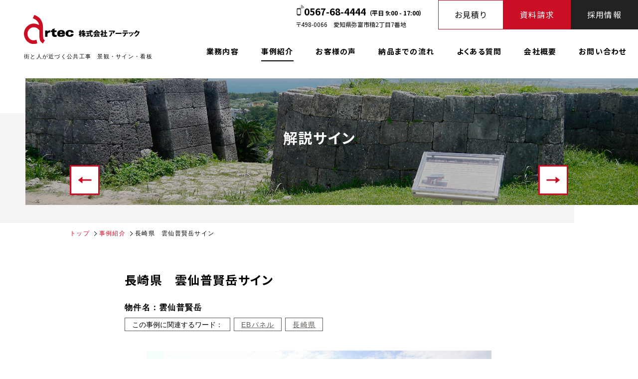

--- FILE ---
content_type: text/html; charset=UTF-8
request_url: https://www.e-artec.co.jp/works/%E9%95%B7%E5%B4%8E%E7%9C%8C%E3%80%80%E9%9B%B2%E4%BB%99%E6%99%AE%E8%B3%A2%E5%B2%B3%E3%82%B5%E3%82%A4%E3%83%B3/
body_size: 6860
content:
<!DOCTYPE html>
<html lang= "ja">
<head>
<meta charset="UTF-8">
<meta name="viewport" content="width=device-width, initial-scale=1">
<meta http-equiv="X-UA-Compatible" content="IE=edge" />
<title>  長崎県　雲仙普賢岳サイン ｜ 株式会社アーテック -EBパネル製作</title>
<meta name='robots' content='max-image-preview:large' />
<link rel='dns-prefetch' href='//js.hs-scripts.com' />
<script type="text/javascript" src="https://www.e-artec.co.jp/wp-includes/js/jquery/jquery.min.js?ver=3.7.1" id="jquery-core-js"></script>
<script type="text/javascript" src="https://www.e-artec.co.jp/wp-includes/js/jquery/jquery-migrate.min.js?ver=3.4.1" id="jquery-migrate-js"></script>
<script type="text/javascript" src="https://www.e-artec.co.jp/wp-content/plugins/responsive-lightbox/assets/swipebox/jquery.swipebox.min.js?ver=2.3.2" id="responsive-lightbox-swipebox-js"></script>
<script type="text/javascript" src="https://www.e-artec.co.jp/wp-includes/js/underscore.min.js?ver=1.13.4" id="underscore-js"></script>
<script type="text/javascript" src="https://www.e-artec.co.jp/wp-content/plugins/responsive-lightbox/assets/infinitescroll/infinite-scroll.pkgd.min.js?ver=6.4.7" id="responsive-lightbox-infinite-scroll-js"></script>
<script type="text/javascript" id="responsive-lightbox-js-extra">
/* <![CDATA[ */
var rlArgs = {"script":"swipebox","selector":"lightbox","customEvents":"","activeGalleries":"1","animation":"1","hideCloseButtonOnMobile":"0","removeBarsOnMobile":"0","hideBars":"1","hideBarsDelay":"5000","videoMaxWidth":"1080","useSVG":"1","loopAtEnd":"0","woocommerce_gallery":"0","ajaxurl":"https:\/\/www.e-artec.co.jp\/wp-admin\/admin-ajax.php","nonce":"9a72fd1077"};
/* ]]> */
</script>
<script type="text/javascript" src="https://www.e-artec.co.jp/wp-content/plugins/responsive-lightbox/js/front.js?ver=2.3.2" id="responsive-lightbox-js"></script>
<meta name="cdp-version" content="1.1.7" />			<!-- DO NOT COPY THIS SNIPPET! Start of Page Analytics Tracking for HubSpot WordPress plugin v8.0.166-->
			<script type="text/javascript">
				var _hsq = _hsq || [];
				_hsq.push(["setContentType", "blog-post"]);
			</script>
			<!-- DO NOT COPY THIS SNIPPET! End of Page Analytics Tracking for HubSpot WordPress plugin -->
						<script>
				(function() {
					var hbspt = window.hbspt = window.hbspt || {};
					hbspt.forms = hbspt.forms || {};
					hbspt._wpFormsQueue = [];
					hbspt.enqueueForm = function(formDef) {
						if (hbspt.forms && hbspt.forms.create) {
							hbspt.forms.create(formDef);
						} else {
							hbspt._wpFormsQueue.push(formDef);
						}
					}
					if (!window.hbspt.forms.create) {
						Object.defineProperty(window.hbspt.forms, 'create', {
							configurable: true,
							get: function() {
								return hbspt._wpCreateForm;
							},
							set: function(value) {
								hbspt._wpCreateForm = value;
								while (hbspt._wpFormsQueue.length) {
									var formDef = hbspt._wpFormsQueue.shift();
									if (!document.currentScript) {
										var formScriptId = 'leadin-forms-v2-js';
										hubspot.utils.currentScript = document.getElementById(formScriptId);
									}
									hbspt._wpCreateForm.call(hbspt.forms, formDef);
								}
							},
						});
					}
				})();
			</script>
		<link rel="stylesheet" href="https://www.e-artec.co.jp/wp-content/themes/artec/css/reset.css">
<link rel="stylesheet" href="https://www.e-artec.co.jp/wp-content/themes/artec/css/common.css">
<link rel="stylesheet" href="https://www.e-artec.co.jp/wp-content/themes/artec/css/wp.css">
<link rel="stylesheet" href="https://www.e-artec.co.jp/wp-content/themes/artec/css/swiper.css">
<link rel="icon" href="https://www.e-artec.co.jp/wp-content/uploads/2021/09/cropped-favicon_1-32x32.png" sizes="32x32" />
<link rel="icon" href="https://www.e-artec.co.jp/wp-content/uploads/2021/09/cropped-favicon_1-192x192.png" sizes="192x192" />
<link rel="apple-touch-icon" href="https://www.e-artec.co.jp/wp-content/uploads/2021/09/cropped-favicon_1-180x180.png" />
<meta name="msapplication-TileImage" content="https://www.e-artec.co.jp/wp-content/uploads/2021/09/cropped-favicon_1-270x270.png" />
<link rel="icon" href="https://www.e-artec.co.jp/wp-content/themes/artec/images/common/favicon.ico">
<link rel="preconnect" href="https://fonts.gstatic.com">
<link href="https://fonts.googleapis.com/css2?family=Noto+Sans+JP:wght@300;400;700&display=swap" rel="stylesheet">
<!-- Global site tag (gtag.js) - Google Analytics -->
<script async src="https://www.googletagmanager.com/gtag/js?id=G-BNR60RY3TY"></script>
<script>
  window.dataLayer = window.dataLayer || [];
  function gtag(){dataLayer.push(arguments);}
  gtag('js', new Date());

  gtag('config', 'G-BNR60RY3TY');
</script>
</head>
<body class="post">

  <header class="header">
    <div class="logo">
      <div>
        <a href="https://www.e-artec.co.jp/">
          <img src="https://www.e-artec.co.jp/wp-content/themes/artec/images/common/logo_pc.svg" class="switch" alt="株式会社アーテック -EBパネル製作" />
        </a>
        <p>街と人が近づく公共工事　景観・サイン・看板</p>
      </div>
    </div>
    <div class="logo_hide">
      <div>
        <a href="https://www.e-artec.co.jp/">
          <img src="https://www.e-artec.co.jp/wp-content/themes/artec/images/common/logo_sp.svg" alt="株式会社アーテック -EBパネル製作" />
        </a>
      </div>
    </div>

    <a class="menu-trigger"></a>
    <a href="https://www.e-artec.co.jp/contact/" class="tocontact pcNone"></a>

    <div class="wrap">
      <div class="topwrap spNone">
        <div class="telbox">		
<b>0567-68-4444</b><span>（平日 9:00 - 17:00）</span>
<p>〒498-0066　愛知県弥富市楠2丁目7番地</p>
        </div>
        <div class="c_menu">
          <ul>
            <li><a href="https://www.e-artec.co.jp/contact/">お見積り</a></li>
            <li><a href="https://www.e-artec.co.jp/catalog/">資料請求</a></li>
            <li><a href="https://www.e-artec.co.jp/recruit/">採用情報</a></li>
          </ul>
        </div>
      </div>
      <div class="g_menu bottomwrap">
        <nav>
          <ul>
            <li>
              <a href="https://www.e-artec.co.jp/business/">業務内容</a>
            </li>
            <li>
              <a href="https://www.e-artec.co.jp/works/" class="active">事例紹介</a>
            </li>
            <li>
              <a href="https://www.e-artec.co.jp/voice/">お客様の声</a>
            </li>
            <li>
              <a href="https://www.e-artec.co.jp/flow/">納品までの流れ</a>
            </li>
            <li>
              <a href="https://www.e-artec.co.jp/faq/">よくある質問</a>
            </li>
            <li>
              <a href="https://www.e-artec.co.jp/company/">会社概要</a>
            </li>
            <li class="spNone">
              <a href="https://www.e-artec.co.jp/contact/">お問い合わせ</a>
            </li>
          </ul>
        </nav>

        <div class="c_menu pcNone">
          <ul>
            <li><a href="https://www.e-artec.co.jp/contact/">お見積もり</a></li>
            <li><a href="https://www.e-artec.co.jp/catalog/">資料請求</a></li>
            <li><a href="https://www.e-artec.co.jp/recruit/">採用情報</a></li>
          </ul>
        </div>
        <div class="telbox pcNone">
          <b>0567-68-4444</b><span>（平日 9:00 - 17:00）</span>
          <p>〒498-0066　愛知県弥富市楠2丁目7番地</p>
        </div>

      </div>
    </div>

  </header>
<main class="works">
  <div class="title_wrapper">
    <div class="bgwrapper"></div>
    <div class="inner">
      <div class="pagetitle">
                  <span></span>
          <b>解説サイン</b>
              </div>
    </div>
  </div>

  <div class="inner">
    <div id="breadcrumb"><ul itemprop="Breadcrumb" itemscope itemtype="http://data-vocabulary.org/BreadcrumbList"><li itemprop="itemListElement" itemscope itemtype="http://schema.org/ListItem"><a itemprop="item" href="https://www.e-artec.co.jp/" class="home"><span itemprop="name">トップ</span></a><meta itemprop="position" content="1"></li><li itemprop="itemListElement" itemscope itemtype="http://schema.org/ListItem"><a itemprop="item" href="https://www.e-artec.co.jp/works"><span itemprop="name">事例紹介</span></a><meta itemprop="position" content="2"></li><li itemprop="itemListElement" itemscope itemtype="http://schema.org/ListItem"><span itemprop="name">長崎県　雲仙普賢岳サイン</span><meta itemprop="position" content="3"></li></ul></div>  </div>

      <div class="works_contents inner780">
      <article>
        <header class="articleheader">
          <h1 class="articletitle">長崎県　雲仙普賢岳サイン</h1>
                                <div class="propertyname">
              物件名：雲仙普賢岳            </div>
                    <div class="tag">
            <span>この事例に関連するワード：</span><a href="https://www.e-artec.co.jp/works_tag/eb_li/" rel="tag">EBパネル</a><a href="https://www.e-artec.co.jp/works_tag/%e9%95%b7%e5%b4%8e%e7%9c%8c/" rel="tag">長崎県</a>          </div>
        </header>

        <div class="contents">
          <div class="swiperwrap">
            <div class="swiper-container slider">
              <div class="swiper-wrapper">
                <div class="swiper-slide"><img src="https://www.e-artec.co.jp/wp-content/uploads/2021/04/3.jpg"><p></p></div>                <div class="swiper-slide"><img src="https://www.e-artec.co.jp/wp-content/uploads/2021/04/5.jpg"><p></p></div>                <div class="swiper-slide"><img src="https://www.e-artec.co.jp/wp-content/uploads/2021/04/16.jpg"><p></p></div>                                                                                                                              </div>
            </div>

            <!-- サムネイル -->
            <div class="swiper-container slider-thumbnail">
              <div class="swiper-wrapper disabled">
                <div class="swiper-slide" style="background: url(https://www.e-artec.co.jp/wp-content/uploads/2021/04/3.jpg) no-repeat center center/cover; "></div>                <div class="swiper-slide" style="background: url(https://www.e-artec.co.jp/wp-content/uploads/2021/04/5.jpg) no-repeat center center/cover; "></div>                <div class="swiper-slide" style="background: url(https://www.e-artec.co.jp/wp-content/uploads/2021/04/16.jpg) no-repeat center center/cover; "></div>                                                                                                                              </div>
          </div>

          <dl class="dltable">
                                                  <div>
                <dt>設置場所</dt>
                <dd>長崎県</dd>
              </div>
                                                  <div>
                <dt>当社業務内容</dt>
                <dd class="gyomu">
                  <span>製作</span>                </dd>
              </div>
                        <div>
              <dt>備考</dt>
              <dd>
                              </dd>
            </div>
          </dl>
        </div>

      </article>
    </div>

  
  <div class="inner single_pager">
    <div>
      <div>
         <a href="https://www.e-artec.co.jp/works/%e6%b2%96%e7%b8%84%e7%9c%8c%e3%80%80%e5%bf%b5%e9%a0%ad%e5%b9%b3%e6%9d%be%e5%85%ac%e5%9c%92/" rel="prev"><img src="https://www.e-artec.co.jp/wp-content/themes/artec/images/common/icon_arrow_pager.png" alt="next" class="prev" /></a>      </div>
      <div>
        <a href="https://www.e-artec.co.jp/works/%e6%b2%96%e7%b8%84%e7%9c%8c%e3%80%80%e5%8b%9d%e9%80%a3%e5%9f%8e%e3%82%b5%e3%82%a4%e3%83%b3/" rel="next"><img src="https://www.e-artec.co.jp/wp-content/themes/artec/images/common/icon_arrow_pager.png" alt="next" class="next" /></a>       </div>
    </div>
  </div>
</main>


      <section class="banner">
      <div class="inner">
        <div class="column_2 column_2_sp">
          <ul>
            <li>
              <a href="https://www.e-artec.co.jp/business/park-sign/" class="shadow afterarrow">
                <div class="textbox">
                  <div class="title">公園のサイン</div>
                  <p>サイン計画・リニューアル</p>
                </div>
                <div class="imgbox">
                  <img src="https://www.e-artec.co.jp/wp-content/themes/artec/images/common/banner_1.jpg" alt="" />
                </div>
              </a>
            </li>
            <li>
              <a href="https://www.e-artec.co.jp/business/weather-resistance/" class="shadow afterarrow">
                <div class="textbox">
                  <div class="title">高耐候性サイン<br />（EBパネル活用事例）</div>
                  <p>市場実績15年以上！</p>
                </div>
                <div class="imgbox">
                  <img src="https://www.e-artec.co.jp/wp-content/themes/artec/images/common/banner_2.jpg" alt="" />
                </div>
              </a>
            </li>
            <li>
              <a href="https://www.e-artec.co.jp/business/universal-sign/" class="shadow afterarrow">
                <div class="textbox">
<div class="title">ユニバーサルサイン</div>
                  <p>触図・触知図、音声誘導、<br />多言語</p>
                </div>
                <div class="imgbox">
                  <img src="https://www.e-artec.co.jp/wp-content/themes/artec/images/common/banner_3.jpg" alt="" />
                </div>
              </a>
            </li>
            <li>
              <a href="https://www.e-artec.co.jp/business/monument-sign/" class="shadow afterarrow">
                <div class="textbox">
                  <div class="title">モニュメントサイン</div>
                  <p>FRP、石膏、ブロンズ<br class="pcNone" />鋳造など<br class="spNone" />対応</p>
                </div>
                <div class="imgbox">
                  <img src="https://www.e-artec.co.jp/wp-content/themes/artec/images/common/banner_4.jpg" alt="" />
                </div>
              </a>
            </li>
          </ul>
        </div>
      </div>
    </section>
  
      <section class="cta bgtheme">
      <div class="wrap">
        <div class="inner">
          <h3 class="title">景観・サイン・<br class="pcNone" />看板のことなら、<br />アーテックにおまかせください。</h3>
          <p>創業から20年以上培ってきた<br class="pcNone" />豊富なノウハウと、築き上げてきたものづくりネットワークで、<br />どのようなご要望にもお応えいたします。</p>
<div class="telbox">
<a href="tel:0567684444"><b>0567-68-4444</b></a>
<span>（平日 9:00 - 17:00）</span>​
          </div>
          <div class="linkbox_wrap column_2 pd2">
            <div class="btnbox"><a href="https://www.e-artec.co.jp/contact/" class="linkbox_wh">お問合せ</a></div>
            <div class="btnbox"><a href="https://www.e-artec.co.jp/catalog/" class="linkbox_bk">資料請求</a></div>
          </div>
        </div>
      </div>
    </section>
  
  <footer class="footer mt60">

    <div class="inner">
      <div class="logobox">
        <p>
          <b>街と人が近づく公共工事<br />
          景観・サイン・看板</b>
        </p>
        <a href="https://www.e-artec.co.jp/" class=logo>
          <img src="https://www.e-artec.co.jp/wp-content/themes/artec/images/common/logo_sp.png" alt="株式会社アーテック -EBパネル製作" />
        </a>
        <div class="address" itemscope itemtype="http://schema.org/Corporation">
          <span itemprop="name">株式会社アーテック</span><br />
          <span itemprop="address" itemscope itemtype="http://schema.org/PostalAddress">
〒<span itemprop="postalCode">498-0066</span>　<span itemprop="addressRegion">愛知県</span><span itemprop="addressLocality">弥富市</span><span itemprop="streetAddress">楠2丁目7番地</span><br />
TEL <a href="tel:0567684444" itemprop="telephone">0567-68-4444</a>　FAX 0567-68-4509</span>
        </div>
      </div>

      <div class="sitemap">
        <div>
          <ul>
            <li><a href="https://www.e-artec.co.jp/contact/">お見積り</a></li>
            <li><a href="https://www.e-artec.co.jp/catalog/">資料請求</a></li>
            <li><a href="https://www.e-artec.co.jp/recruit/">採用情報</a></li>
          </ul>
          <ul>
            <li>
              <a href="https://www.e-artec.co.jp/business/">業務内容</a>
              <ul>
                <li><a href="https://www.e-artec.co.jp/business/park-sign/">公園のサイン</a></li>
                <li><a href="https://www.e-artec.co.jp/business/universal-sign/">ユニバーサルサイン</a></li>
                <li><a href="https://www.e-artec.co.jp/business/weather-resistance/">高耐候性サイン（EBパネル活用事例）</a></li>
                <li><a href="https://www.e-artec.co.jp/business/monument-sign/">モニュメントサイン</a></li>
              </ul>
            </li>
            <li>
              <a href="https://www.e-artec.co.jp/products/">製品情報</a>
              <ul>
                <li><a href="https://www.e-artec.co.jp/products/eb-panel/">EBパネル</a></li>
                <li><a href="https://www.e-artec.co.jp/products/uv-panel/">エクシルUVパネル</a></li>
              </ul>
            </li>
          </ul>
          <ul>
            <li>
              <a href="https://www.e-artec.co.jp/works/">事例紹介</a>
              <ul>
                <li><a href="https://www.e-artec.co.jp/works_cat/annai-sign/">案内サイン</a></li>
                <li><a href="https://www.e-artec.co.jp/works_cat/universal-sign/">ユニバーサルサイン</a></li>
                <li><a href="https://www.e-artec.co.jp/works_cat/signature-sign/">記名サイン</a></li>
                <li><a href="https://www.e-artec.co.jp/works_cat/guidance-sign/">誘導サイン</a></li>
                <li><a href="https://www.e-artec.co.jp/works_cat/commentary-sign/">解説サイン</a></li>
                <li><a href="https://www.e-artec.co.jp/works_cat/attention-sign/">注意サイン</a></li>
                <li><a href="https://www.e-artec.co.jp/works_cat/monument-sign/">モニュメントサイン</a></li>
                <li><a href="https://www.e-artec.co.jp/works_cat/other/">その他</a></li>
              </ul>
            </li>
          </ul>
          <ul>
            <li><a href="https://www.e-artec.co.jp/company/">会社概要</a></li>
            <li><a href="https://www.e-artec.co.jp/voice/">お客様の声</a></li>
            <li><a href="https://www.e-artec.co.jp/flow/">納品までの流れ</a></li>
            <li><a href="https://www.e-artec.co.jp/faq/">よくある質問</a></li>
            <li><a href="https://www.e-artec.co.jp/site-map/">サイトマップ</a></li>
            <li><a href="https://www.e-artec.co.jp/privacy-policy/">プライバシーポリシー</a></li>
          </ul>
        </div>

      </div>
    </div>

    <div class="copy">
      <p>copyright©2020 artec all rights reserved.</p>
    </div>
  </footer>

    <!-- User Heat Tag -->
<script type="text/javascript">
(function(add, cla){window['UserHeatTag']=cla;window[cla]=window[cla]||function(){(window[cla].q=window[cla].q||[]).push(arguments)},window[cla].l=1*new Date();var ul=document.createElement('script');var tag = document.getElementsByTagName('script')[0];ul.async=1;ul.src=add;tag.parentNode.insertBefore(ul,tag);})('//uh.nakanohito.jp/uhj2/uh.js', '_uhtracker');_uhtracker({id:'uhKm73CVe4'});
</script>
<!-- End User Heat Tag --><link rel='stylesheet' id='wp-block-library-css' href='https://www.e-artec.co.jp/wp-includes/css/dist/block-library/style.min.css?ver=6.4.7' type='text/css' media='all' />
<style id='classic-theme-styles-inline-css' type='text/css'>
/*! This file is auto-generated */
.wp-block-button__link{color:#fff;background-color:#32373c;border-radius:9999px;box-shadow:none;text-decoration:none;padding:calc(.667em + 2px) calc(1.333em + 2px);font-size:1.125em}.wp-block-file__button{background:#32373c;color:#fff;text-decoration:none}
</style>
<style id='global-styles-inline-css' type='text/css'>
body{--wp--preset--color--black: #000000;--wp--preset--color--cyan-bluish-gray: #abb8c3;--wp--preset--color--white: #ffffff;--wp--preset--color--pale-pink: #f78da7;--wp--preset--color--vivid-red: #cf2e2e;--wp--preset--color--luminous-vivid-orange: #ff6900;--wp--preset--color--luminous-vivid-amber: #fcb900;--wp--preset--color--light-green-cyan: #7bdcb5;--wp--preset--color--vivid-green-cyan: #00d084;--wp--preset--color--pale-cyan-blue: #8ed1fc;--wp--preset--color--vivid-cyan-blue: #0693e3;--wp--preset--color--vivid-purple: #9b51e0;--wp--preset--gradient--vivid-cyan-blue-to-vivid-purple: linear-gradient(135deg,rgba(6,147,227,1) 0%,rgb(155,81,224) 100%);--wp--preset--gradient--light-green-cyan-to-vivid-green-cyan: linear-gradient(135deg,rgb(122,220,180) 0%,rgb(0,208,130) 100%);--wp--preset--gradient--luminous-vivid-amber-to-luminous-vivid-orange: linear-gradient(135deg,rgba(252,185,0,1) 0%,rgba(255,105,0,1) 100%);--wp--preset--gradient--luminous-vivid-orange-to-vivid-red: linear-gradient(135deg,rgba(255,105,0,1) 0%,rgb(207,46,46) 100%);--wp--preset--gradient--very-light-gray-to-cyan-bluish-gray: linear-gradient(135deg,rgb(238,238,238) 0%,rgb(169,184,195) 100%);--wp--preset--gradient--cool-to-warm-spectrum: linear-gradient(135deg,rgb(74,234,220) 0%,rgb(151,120,209) 20%,rgb(207,42,186) 40%,rgb(238,44,130) 60%,rgb(251,105,98) 80%,rgb(254,248,76) 100%);--wp--preset--gradient--blush-light-purple: linear-gradient(135deg,rgb(255,206,236) 0%,rgb(152,150,240) 100%);--wp--preset--gradient--blush-bordeaux: linear-gradient(135deg,rgb(254,205,165) 0%,rgb(254,45,45) 50%,rgb(107,0,62) 100%);--wp--preset--gradient--luminous-dusk: linear-gradient(135deg,rgb(255,203,112) 0%,rgb(199,81,192) 50%,rgb(65,88,208) 100%);--wp--preset--gradient--pale-ocean: linear-gradient(135deg,rgb(255,245,203) 0%,rgb(182,227,212) 50%,rgb(51,167,181) 100%);--wp--preset--gradient--electric-grass: linear-gradient(135deg,rgb(202,248,128) 0%,rgb(113,206,126) 100%);--wp--preset--gradient--midnight: linear-gradient(135deg,rgb(2,3,129) 0%,rgb(40,116,252) 100%);--wp--preset--font-size--small: 13px;--wp--preset--font-size--medium: 20px;--wp--preset--font-size--large: 36px;--wp--preset--font-size--x-large: 42px;--wp--preset--spacing--20: 0.44rem;--wp--preset--spacing--30: 0.67rem;--wp--preset--spacing--40: 1rem;--wp--preset--spacing--50: 1.5rem;--wp--preset--spacing--60: 2.25rem;--wp--preset--spacing--70: 3.38rem;--wp--preset--spacing--80: 5.06rem;--wp--preset--shadow--natural: 6px 6px 9px rgba(0, 0, 0, 0.2);--wp--preset--shadow--deep: 12px 12px 50px rgba(0, 0, 0, 0.4);--wp--preset--shadow--sharp: 6px 6px 0px rgba(0, 0, 0, 0.2);--wp--preset--shadow--outlined: 6px 6px 0px -3px rgba(255, 255, 255, 1), 6px 6px rgba(0, 0, 0, 1);--wp--preset--shadow--crisp: 6px 6px 0px rgba(0, 0, 0, 1);}:where(.is-layout-flex){gap: 0.5em;}:where(.is-layout-grid){gap: 0.5em;}body .is-layout-flow > .alignleft{float: left;margin-inline-start: 0;margin-inline-end: 2em;}body .is-layout-flow > .alignright{float: right;margin-inline-start: 2em;margin-inline-end: 0;}body .is-layout-flow > .aligncenter{margin-left: auto !important;margin-right: auto !important;}body .is-layout-constrained > .alignleft{float: left;margin-inline-start: 0;margin-inline-end: 2em;}body .is-layout-constrained > .alignright{float: right;margin-inline-start: 2em;margin-inline-end: 0;}body .is-layout-constrained > .aligncenter{margin-left: auto !important;margin-right: auto !important;}body .is-layout-constrained > :where(:not(.alignleft):not(.alignright):not(.alignfull)){max-width: var(--wp--style--global--content-size);margin-left: auto !important;margin-right: auto !important;}body .is-layout-constrained > .alignwide{max-width: var(--wp--style--global--wide-size);}body .is-layout-flex{display: flex;}body .is-layout-flex{flex-wrap: wrap;align-items: center;}body .is-layout-flex > *{margin: 0;}body .is-layout-grid{display: grid;}body .is-layout-grid > *{margin: 0;}:where(.wp-block-columns.is-layout-flex){gap: 2em;}:where(.wp-block-columns.is-layout-grid){gap: 2em;}:where(.wp-block-post-template.is-layout-flex){gap: 1.25em;}:where(.wp-block-post-template.is-layout-grid){gap: 1.25em;}.has-black-color{color: var(--wp--preset--color--black) !important;}.has-cyan-bluish-gray-color{color: var(--wp--preset--color--cyan-bluish-gray) !important;}.has-white-color{color: var(--wp--preset--color--white) !important;}.has-pale-pink-color{color: var(--wp--preset--color--pale-pink) !important;}.has-vivid-red-color{color: var(--wp--preset--color--vivid-red) !important;}.has-luminous-vivid-orange-color{color: var(--wp--preset--color--luminous-vivid-orange) !important;}.has-luminous-vivid-amber-color{color: var(--wp--preset--color--luminous-vivid-amber) !important;}.has-light-green-cyan-color{color: var(--wp--preset--color--light-green-cyan) !important;}.has-vivid-green-cyan-color{color: var(--wp--preset--color--vivid-green-cyan) !important;}.has-pale-cyan-blue-color{color: var(--wp--preset--color--pale-cyan-blue) !important;}.has-vivid-cyan-blue-color{color: var(--wp--preset--color--vivid-cyan-blue) !important;}.has-vivid-purple-color{color: var(--wp--preset--color--vivid-purple) !important;}.has-black-background-color{background-color: var(--wp--preset--color--black) !important;}.has-cyan-bluish-gray-background-color{background-color: var(--wp--preset--color--cyan-bluish-gray) !important;}.has-white-background-color{background-color: var(--wp--preset--color--white) !important;}.has-pale-pink-background-color{background-color: var(--wp--preset--color--pale-pink) !important;}.has-vivid-red-background-color{background-color: var(--wp--preset--color--vivid-red) !important;}.has-luminous-vivid-orange-background-color{background-color: var(--wp--preset--color--luminous-vivid-orange) !important;}.has-luminous-vivid-amber-background-color{background-color: var(--wp--preset--color--luminous-vivid-amber) !important;}.has-light-green-cyan-background-color{background-color: var(--wp--preset--color--light-green-cyan) !important;}.has-vivid-green-cyan-background-color{background-color: var(--wp--preset--color--vivid-green-cyan) !important;}.has-pale-cyan-blue-background-color{background-color: var(--wp--preset--color--pale-cyan-blue) !important;}.has-vivid-cyan-blue-background-color{background-color: var(--wp--preset--color--vivid-cyan-blue) !important;}.has-vivid-purple-background-color{background-color: var(--wp--preset--color--vivid-purple) !important;}.has-black-border-color{border-color: var(--wp--preset--color--black) !important;}.has-cyan-bluish-gray-border-color{border-color: var(--wp--preset--color--cyan-bluish-gray) !important;}.has-white-border-color{border-color: var(--wp--preset--color--white) !important;}.has-pale-pink-border-color{border-color: var(--wp--preset--color--pale-pink) !important;}.has-vivid-red-border-color{border-color: var(--wp--preset--color--vivid-red) !important;}.has-luminous-vivid-orange-border-color{border-color: var(--wp--preset--color--luminous-vivid-orange) !important;}.has-luminous-vivid-amber-border-color{border-color: var(--wp--preset--color--luminous-vivid-amber) !important;}.has-light-green-cyan-border-color{border-color: var(--wp--preset--color--light-green-cyan) !important;}.has-vivid-green-cyan-border-color{border-color: var(--wp--preset--color--vivid-green-cyan) !important;}.has-pale-cyan-blue-border-color{border-color: var(--wp--preset--color--pale-cyan-blue) !important;}.has-vivid-cyan-blue-border-color{border-color: var(--wp--preset--color--vivid-cyan-blue) !important;}.has-vivid-purple-border-color{border-color: var(--wp--preset--color--vivid-purple) !important;}.has-vivid-cyan-blue-to-vivid-purple-gradient-background{background: var(--wp--preset--gradient--vivid-cyan-blue-to-vivid-purple) !important;}.has-light-green-cyan-to-vivid-green-cyan-gradient-background{background: var(--wp--preset--gradient--light-green-cyan-to-vivid-green-cyan) !important;}.has-luminous-vivid-amber-to-luminous-vivid-orange-gradient-background{background: var(--wp--preset--gradient--luminous-vivid-amber-to-luminous-vivid-orange) !important;}.has-luminous-vivid-orange-to-vivid-red-gradient-background{background: var(--wp--preset--gradient--luminous-vivid-orange-to-vivid-red) !important;}.has-very-light-gray-to-cyan-bluish-gray-gradient-background{background: var(--wp--preset--gradient--very-light-gray-to-cyan-bluish-gray) !important;}.has-cool-to-warm-spectrum-gradient-background{background: var(--wp--preset--gradient--cool-to-warm-spectrum) !important;}.has-blush-light-purple-gradient-background{background: var(--wp--preset--gradient--blush-light-purple) !important;}.has-blush-bordeaux-gradient-background{background: var(--wp--preset--gradient--blush-bordeaux) !important;}.has-luminous-dusk-gradient-background{background: var(--wp--preset--gradient--luminous-dusk) !important;}.has-pale-ocean-gradient-background{background: var(--wp--preset--gradient--pale-ocean) !important;}.has-electric-grass-gradient-background{background: var(--wp--preset--gradient--electric-grass) !important;}.has-midnight-gradient-background{background: var(--wp--preset--gradient--midnight) !important;}.has-small-font-size{font-size: var(--wp--preset--font-size--small) !important;}.has-medium-font-size{font-size: var(--wp--preset--font-size--medium) !important;}.has-large-font-size{font-size: var(--wp--preset--font-size--large) !important;}.has-x-large-font-size{font-size: var(--wp--preset--font-size--x-large) !important;}
.wp-block-navigation a:where(:not(.wp-element-button)){color: inherit;}
:where(.wp-block-post-template.is-layout-flex){gap: 1.25em;}:where(.wp-block-post-template.is-layout-grid){gap: 1.25em;}
:where(.wp-block-columns.is-layout-flex){gap: 2em;}:where(.wp-block-columns.is-layout-grid){gap: 2em;}
.wp-block-pullquote{font-size: 1.5em;line-height: 1.6;}
</style>
<link rel='stylesheet' id='responsive-lightbox-swipebox-css' href='https://www.e-artec.co.jp/wp-content/plugins/responsive-lightbox/assets/swipebox/swipebox.min.css?ver=2.3.2' type='text/css' media='all' />
<script type="text/javascript" id="leadin-script-loader-js-js-extra">
/* <![CDATA[ */
var leadin_wordpress = {"userRole":"visitor","pageType":"post","leadinPluginVersion":"8.0.166"};
/* ]]> */
</script>
<script type="text/javascript" src="https://js.hs-scripts.com/7767307.js?integration=WordPress" id="leadin-script-loader-js-js"></script>
<script type="text/javascript" src="https://www.e-artec.co.jp/wp-content/themes/artec/js/swiper.min.js?ver=6.4.7" id="swiper-js"></script>
<script type="text/javascript" src="https://www.e-artec.co.jp/wp-content/themes/artec/js/common.js?ver=6.4.7" id="artec_common-js"></script>
<script type="text/javascript" src="https://www.e-artec.co.jp/wp-content/themes/artec/js/swiper_single.js?ver=6.4.7" id="swiper_single-js"></script>
</body>
</html>

--- FILE ---
content_type: text/css
request_url: https://www.e-artec.co.jp/wp-content/themes/artec/css/common.css
body_size: 5791
content:
@charset "UTF-8";
/* CSS Document */
@page {
  size: 1200px;
}
@media print {
  .header {
    display: none;
    visibility: hidden;
  }
}
html {
  -webkit-text-size-adjust: 100%;
  -ms-text-size-adjust: 100%;
  font-size: 100% !important;
}
@media (min-width: 750px) and (max-width: 1200px) {
  html {
    font-size: 1.25vw !important;
  }
}
@media (max-width: 750px) {
  html {
    font-size: 3.6vw !important;
    margin-top: 0 !important;
  }
}

body {
  print-color-adjust: exact;
  -webkit-print-color-adjust: exact;
  position: relative;
  font-family: "游ゴシック Medium", "游ゴシック", "游ゴシック体", "Yu Gothic Medium", "YuGothic", "メイリオ", sans-serif;
  font-weight: 400;
  font-size: 100% !important;
  right: 0 !important;
  color: black;
  line-height: 1.6;
  -webkit-font-smoothing: antialiased;
  -moz-osx-font-smoothing: grayscale;
  overflow-x: hidden;
}
@media (max-width: 750px) {
  body {
    min-width: auto;
  }
}

a {
  text-decoration-skip-ink: none;
  text-decoration: none;
  color: inherit;
  display: inline-block;
  transition: all ease 0.5s;
  word-break: break-all;
}
a:hover {
  text-decoration: underline;
}
a.under {
  text-decoration: underline;
}
a.under:hover {
  text-decoration: none;
}
a img {
  transition: all ease 0.5s;
}
a img:hover {
  opacity: 0.8;
}

p {
  line-height: 1.8;
}
p a {
  display: inline;
}

@media (max-width: 750px) {
  .spNone {
    display: none !important;
  }
}

@media (min-width: 750px) and (max-width: 1200px) {
  .tbNone {
    display: none !important;
  }
}

@media (min-width: 751px) {
  .pcNone {
    display: none !important;
  }
}

.switch {
  visibility: hidden;
}

@media (min-width: 751px) {
  .center {
    text-align: center;
  }
}

@media (max-width: 750px) {
  .spcenter {
    text-align: center;
  }
}

.right {
  text-align: right;
}

.mt120 {
  margin-top: 7.5em;
}
@media (max-width: 750px) {
  .mt120 {
    margin-top: 16vw;
  }
}

.mb120 {
  margin-bottom: 7.5em;
}
@media (max-width: 750px) {
  .mb120 {
    margin-bottom: 16vw;
  }
}

.mt90 {
  margin-top: 5.625em;
}
@media (max-width: 750px) {
  .mt90 {
    margin-top: 14.67vw;
  }
}

.mb90 {
  margin-bottom: 5.625em;
}
@media (max-width: 750px) {
  .mb90 {
    margin-bottom: 14.67vw;
  }
}

.mt60 {
  margin-top: 3.75em;
}
@media (max-width: 750px) {
  .mt60 {
    margin-top: 2em;
  }
}

.mb60 {
  margin-bottom: 3.75em;
}
@media (max-width: 750px) {
  .mb60 {
    margin-bottom: 2em;
  }
}

.mt1em {
  margin-top: 1em;
}

.mb1em {
  margin-bottom: 1em;
}

.mt2em {
  margin-top: 2em;
}

.mb2em {
  margin-bottom: 2em;
}

.pd2 {
  padding-top: 2em;
}

@media (min-width: 751px) {
  .img80 {
    width: 80%;
    margin-right: auto;
    margin-left: auto;
  }
}

@media (max-width: 750px) {
  .img80_sp {
    width: 80%;
    margin-right: auto;
    margin-left: auto;
  }
}

.red {
  color: #ca0e26;
}

/* レイアウト関連 */
.inner, .inner900, .inner780 {
  box-sizing: border-box;
  width: 92%;
  margin-right: auto;
  margin-left: auto;
}

.inner {
  max-width: 1000px;
}
.inner .inner780, .inner .inner900 {
  width: 100%;
}

.inner900 {
  max-width: 900px;
}

.inner780 {
  max-width: 780px;
}

/* リンク・フォーム */
a[target="_blank"]:after {
  content: "";
  display: inline-block;
  width: 1em;
  height: 1em;
  background: url(../images/common/icon_blank.png) no-repeat center center/100%;
  margin-left: 0.25em;
}

.afterarrow {
  position: relative;
}
.afterarrow:after {
  position: absolute;
  right: 0;
  bottom: 0;
  content: "";
  display: block;
  width: 1.875em;
  height: 1.875em;
  background: url(../images/common/icon_arrow_banner.png) no-repeat center center/100%;
}

.linktxt {
  color: #ca0e26;
  text-decoration: underline;
}
.linktxt:hover {
  text-decoration: none;
  opacity: 1;
}

.linktxt_arrow {
  color: #ca0e26;
  font-weight: bold;
  display: inline-block;
}
.linktxt_arrow:after {
  content: "";
  display: inline-block;
  width: 1em;
  height: 0.56em;
  background: url(../images/common/icon_arrow_rd.png) no-repeat center center/100%;
  margin-left: 0.5em;
}

.btnbox {
  overflow: hidden;
}
@media (min-width: 751px) {
  .btnbox.fix {
    width: 24.75em;
    margin-right: auto;
    margin-left: auto;
  }
}

.linkbox_red, .linkbox_wh, .linkbox_bk {
  position: relative;
  box-sizing: border-box;
  display: block;
  font-weight: bold;
  text-align: center;
  text-decoration: none;
  line-height: 1.5;
  border: 2px solid #ca0e26;
  padding: 1.2em;
  z-index: 2;
}
.linkbox_red:hover, .linkbox_wh:hover, .linkbox_bk:hover {
  text-decoration: none;
  opacity: 1;
}
.linkbox_red:before, .linkbox_wh:before, .linkbox_bk:before {
  content: "";
  position: absolute;
  top: -2px;
  left: -105%;
  width: calc(100% + 4px);
  height: calc(100% + 4px);
  z-index: -1;
  transition: all 0.3s ease;
}
.linkbox_red:hover:before, .linkbox_wh:hover:before, .linkbox_bk:hover:before {
  left: -2px;
}
.linkbox_red:after, .linkbox_wh:after, .linkbox_bk:after {
  position: absolute;
  top: 0;
  right: 1em;
  bottom: 0;
  content: "";
  display: inline-block;
  width: 1.1em;
  height: 0.56em;
  background-repeat: no-repeat;
  background-position: center center;
  background-size: 100%;
  margin: auto;
}
.linkbox_red.tobottom:after, .linkbox_wh.tobottom:after, .linkbox_bk.tobottom:after {
  transform: rotate(90deg);
}

.linkbox_red, .linkbox_bk {
  color: white;
  width: 24.75em;
  margin-right: auto;
  margin-left: auto;
}
.linkbox_red:after, .linkbox_bk:after {
  transition: all ease 0.5s;
  background-image: url(../images/common/icon_arrow_wh.png);
}
.linkbox_red:hover, .linkbox_bk:hover {
  background-color: white;
}

.linkbox_red {
  background-color: #ca0e26;
}
.linkbox_red:hover {
  color: #ca0e26;
}
.linkbox_red:hover:after {
  background-image: url(../images/common/icon_arrow_rd.png);
}
.linkbox_red:before {
  background-color: white;
}

.linkbox_bk {
  background-color: black;
  border-color: black;
}
.linkbox_bk:hover {
  color: black;
}
.linkbox_bk:hover:after {
  background-image: url(../images/common/icon_arrow_bk.png);
}
.linkbox_bk:before {
  background-color: white;
}

.linkbox_wh {
  color: #ca0e26;
  background-color: white;
  width: 24.75em;
}
@media (max-width: 750px) {
  .linkbox_wh {
    width: 100%;
  }
}
@media (min-width: 751px) {
  .linkbox_wh {
    margin-right: auto;
    margin-left: auto;
  }
}
.linkbox_wh:after {
  background-image: url(../images/common/icon_arrow_rd.png);
}
.linkbox_wh:hover {
  color: white;
}
.linkbox_wh:hover:after {
  background-image: url(../images/common/icon_arrow_wh.png);
}
.linkbox_wh:before {
  background-color: #ca0e26;
}
.linkbox_wh.pdf {
  display: -ms-flexbox;
  /* prefix -> -webkit- */
  display: -webkit-flex;
  -webkit-justify-content: center;
  -webkit-align-items: center;
  /* no prefix */
  display: flex;
  justify-content: center;
  align-items: center;
}
.linkbox_wh.pdf:after {
  position: relative;
  top: auto;
  right: auto;
  width: 1.68em;
  height: 1.93em;
  background-image: url(../images/common/icon_pdf.png);
  margin: 0;
  margin-left: 1em;
}
.linkbox_wh.pdf:hover:after {
  background-image: url(../images/common/icon_pdf_wh.png);
}

@media (min-width: 751px) {
  .linkbox_wrap.column_2 {
    display: -ms-flexbox;
    /* prefix -> -webkit- */
    display: -webkit-flex;
    -webkit-justify-content: center;
    /* no prefix */
    display: flex;
    justify-content: center;
  }
}
@media (max-width: 750px) {
  .linkbox_wrap.column_2 .btnbox:not(:first-child) {
    margin-top: 4vw;
  }
}
@media (min-width: 751px) {
  .linkbox_wrap.column_2 .btnbox {
    margin-right: 1.25em;
    margin-left: 1.25em;
  }
}

.shadow {
  transition: box-shadow 0.2s;
}
.shadow:hover {
  box-shadow: 0 -1px 20px rgba(0, 0, 0, 0.15);
}

input, select, textarea {
  border: none;
  outline: none;
  border: 1px solid #c8c8c8;
  background-color: white;
  padding: 0.5em;
}

::placeholder {
  color: #c8c8c8;
}

input[type="text"], input[type="email"], input[type="tel"], textarea {
  box-sizing: border-box;
  width: 100%;
}
@media (min-width: 751px) {
  input[type="text"], input[type="email"], input[type="tel"], textarea {
    width: 28em;
  }
}

input[type=submit], button[type=submit] {
  background-color: transparent;
  border: none;
  color: white;
  font-size: 1em;
  cursor: pointer;
  font-family: "游ゴシック Medium", "游ゴシック", "游ゴシック体", "Yu Gothic Medium", "YuGothic", "メイリオ", sans-serif;
  font-weight: bold;
}

.inputwrap {
  box-sizing: border-box;
  display: -ms-flexbox;
  /* prefix -> -webkit- */
  display: -webkit-flex;
  -webkit-justify-content: center;
  -webkit-align-items: center;
  /* no prefix */
  display: flex;
  justify-content: center;
  align-items: center;
  cursor: pointer;
  position: relative;
  letter-spacing: 0;
  font-weight: bold;
  text-align: center;
  color: white !important;
  background-color: #ca0e26;
  width: 14.7em;
  line-height: 1.57;
  padding: 0.5em 0.75em;
  margin-right: auto;
  margin-left: auto;
}
@media (max-width: 750px) {
  .inputwrap {
    width: 100%;
    height: 16vw;
  }
}
@media (min-width: 751px) {
  .inputwrap {
    font-size: 0.875em;
  }
}
.inputwrap:after {
  position: absolute;
  top: 0;
  right: 0.5em;
  bottom: 0;
  content: "";
  display: inline-block;
  width: 0.46em;
  height: 0.75em;
  background: url(../images/common/icon_arrow.png) no-repeat center center/100%;
  margin-top: auto;
  margin-bottom: auto;
  margin-left: 1em;
}

/* ヘッダー部分 */
header.header {
  position: fixed;
  top: 0;
  width: 100%;
  background-color: white;
  z-index: 7;
}
@media (max-width: 750px) {
  header.header {
    padding-bottom: 4vw;
  }
}
header.header .logo img, header.header .logo_hide img {
  width: 100%;
}
header.header a:hover {
  text-decoration: none;
}
header.header nav a {
  font-weight: bold;
  font-family: "Noto Sans JP", sans-serif;
}
header.header nav a:hover {
  opacity: 0.8;
}
@media (min-width: 751px) {
  header.header .menu-trigger {
    display: none;
  }
}
header.header .menu-trigger,
header.header .menu-trigger span {
  display: inline-block;
  transition: all 0.4s;
  box-sizing: border-box;
}
header.header .menu-trigger {
  position: absolute;
  top: 0;
  left: 0;
  width: 20vw;
  height: 20vw;
  z-index: 10;
  background: url(../images/common/menu_open.png) no-repeat center center/50%;
  background-color: black;
}
@media (min-width: 751px) {
  header.header .menu-trigger {
    display: none;
  }
}
header.header.active .menu-trigger {
  background-image: url(../images/common/menu_close.png);
  background-color: transparent;
  width: 20vw;
  height: 20vw;
}
header.header .tocontact {
  position: absolute;
  top: 0;
  right: 0;
  width: 20vw;
  height: 20vw;
  z-index: 10;
  background: url(../images/common/icon_mail.png) no-repeat center center/50%;
  background-color: #ca0e26;
}
header.header .telbox {
  font-family: "Noto Sans JP", sans-serif;
  letter-spacing: 0;
  display: inline-block;
}
header.header .telbox b, header.header .telbox span {
  font-weight: bold;
}
header.header .telbox b {
  font-size: 1.18em;
}
header.header .telbox b:before {
  content: "";
  display: inline-block;
  width: 0.81em;
  height: 1.15em;
  background: url(../images/common/icon_sp.png) no-repeat center center/100%;
}
header.header .telbox span {
  font-size: 0.75em;
  margin-left: 0.5em;
}
header.header .telbox p {
  display: block;
  font-size: 0.75em;
}
header.header .c_menu {
  display: inline-block;
}
header.header .c_menu ul {
  display: -ms-flexbox;
  /* prefix -> -webkit- */
  display: -webkit-flex;
  /* no prefix */
  display: flex;
}
header.header .c_menu li a {
  font-family: "Noto Sans JP", sans-serif;
  display: block;
  padding: 1em 2em;
  margin: 0;
}
header.header .c_menu li a:hover {
  opacity: 1;
}
header.header .c_menu li a[href*='contact'] {
  border: 1px solid #ca0e26;
}
header.header .c_menu li a[href*='contact']:hover {
  background-color: #ca0e26;
  color: white;
}
header.header .c_menu li a[href*='catalog'] {
  border: 1px solid #ca0e26;
  background-color: #ca0e26;
  color: white;
}
header.header .c_menu li a[href*='catalog']:hover {
  background-color: white;
  color: #ca0e26;
}
header.header .c_menu li a[href*='recruit'] {
  border: 1px solid #222222;
  background-color: #222222;
  color: white;
}
header.header .c_menu li a[href*='recruit']:hover {
  background-color: white;
  color: #222222;
}
@media (max-width: 750px) {
  header.header .logo {
    display: -ms-flexbox;
    /* prefix -> -webkit- */
    display: -webkit-flex;
    -webkit-justify-content: center;
    -webkit-align-items: center;
    /* no prefix */
    display: flex;
    justify-content: center;
    align-items: center;
    text-align: center;
    height: 20vw;
  }
  header.header .logo a {
    width: 17.33vw;
  }
  header.header .logo p {
    font-size: 0.64em;
    padding-top: 0.5em;
  }
  header.header .logo_hide {
    display: none;
  }
  header.header .g_menu {
    width: 100%;
    height: 100%;
    top: 0;
    left: 0;
    transition: 0.3s ease-in-out;
    z-index: 9;
    box-sizing: border-box;
    overflow: auto;
    position: fixed;
    width: 100%;
    background-color: rgba(255, 255, 255, 0.95);
    transform: translateY(-100%);
    padding: 20vw 0 0;
  }
  header.header .g_menu nav > ul {
    display: -ms-flexbox;
    /* prefix -> -webkit- */
    display: -webkit-flex;
    -webkit-flex-wrap: wrap;
    /* no prefix */
    display: flex;
    flex-wrap: wrap;
    border-bottom: 1px solid #c6c3c3;
    border-left: 1px solid #c6c3c3;
  }
  header.header .g_menu nav > ul > li {
    box-sizing: border-box;
    width: 50%;
    border-top: 1px solid #c6c3c3;
    border-right: 1px solid #c6c3c3;
    text-align: center;
  }
  header.header .g_menu nav a {
    font-size: 1.1em;
    padding: 1em;
  }
  header.header .c_menu {
    display: block;
  }
  header.header .c_menu ul {
    width: 100%;
  }
  header.header .c_menu li {
    width: 50%;
  }
  header.header .c_menu li a {
    text-align: center;
    padding: 2em 1em;
  }
  header.header.active .g_menu {
    transform: translateY(0%);
  }
  header.header .telbox {
    text-align: center;
    display: block;
    font-size: 1.2em;
    padding: 0.5em;
  }
}
@media (min-width: 751px) {
  header.header {
    display: -ms-flexbox;
    /* prefix -> -webkit- */
    display: -webkit-flex;
    -webkit-justify-content: space-between;
    -webkit-align-items: flex-end;
    /* no prefix */
    display: flex;
    justify-content: space-between;
    align-items: flex-end;
    transition: 1s;
  }
  header.header.hide {
    transform: translateY(-40.5%);
  }
  header.header.hide .logo {
    display: none;
  }
  header.header.hide .logo_hide {
    display: block;
    width: 5em;
    padding: 0 3em;
  }
  header.header .wrap, header.header .logo, header.header .logo_hide {
    margin-bottom: 2em;
  }
  header.header .logo {
    padding: 0 3em;
  }
  header.header .logo a {
    width: 14.5em;
  }
  header.header .logo p {
    font-size: 0.68em;
    padding-top: 1.5em;
  }
  header.header .logo_hide {
    display: none;
  }
  header.header .topwrap {
    display: -ms-flexbox;
    /* prefix -> -webkit- */
    display: -webkit-flex;
    -webkit-justify-content: flex-end;
    -webkit-align-items: flex-end;
    /* no prefix */
    display: flex;
    justify-content: flex-end;
    align-items: flex-end;
  }
  header.header .g_menu {
    z-index: 9;
    padding-top: 2em;
  }
  header.header .g_menu nav {
    box-sizing: border-box;
    border-radius: 1em 1em 0 0;
    margin-right: auto;
    margin-left: auto;
  }
  header.header .g_menu nav > ul {
    display: -ms-flexbox;
    /* prefix -> -webkit- */
    display: -webkit-flex;
    -webkit-justify-content: center;
    /* no prefix */
    display: flex;
    justify-content: center;
  }
  header.header .g_menu nav a {
    font-size: 0.93em;
    padding-bottom: 0.5em;
    margin: 0 1.5em;
  }
  header.header .g_menu nav a.active {
    border-bottom: 2px solid black;
  }
  header.header .telbox {
    margin-right: 2em;
  }
}

/* フッター部分 */
@media (max-width: 750px) {
  footer {
    margin-top: 8vw !important;
  }
}
footer .logobox {
  text-align: center;
}
footer .logobox .logo {
  width: 6.3em;
  margin: 1em 0 1.5em;
}
@media (max-width: 750px) {
  footer .logobox .logo {
    width: 26.93vw;
  }
}
footer .logobox img {
  width: 100%;
}
footer .logobox p {
  font-size: 0.8em;
  line-height: 1.78;
  margin-top: 1em;
}
footer .logobox .address {
  font-size: 0.75em;
}
footer .sitemap {
  border-top: 1px solid #cccccc;
  margin-top: 1.5em;
  padding: 1.5em 0;
}
footer .sitemap > div {
  display: -ms-flexbox;
  /* prefix -> -webkit- */
  display: -webkit-flex;
  /* no prefix */
  display: flex;
}
@media (max-width: 750px) {
  footer .sitemap > div {
    flex-wrap: wrap;
    margin-top: -1em;
    margin-left: -2em;
  }
}
@media (min-width: 751px) {
  footer .sitemap > div {
    justify-content: space-between;
  }
}
@media (max-width: 750px) {
  footer .sitemap > div > ul {
    width: calc(50% - 2em);
    margin-top: 1em;
    margin-left: 2em;
  }
}
footer .sitemap > div > ul > li > a {
  font-weight: bold;
}
footer .sitemap > div a {
  font-size: 0.93em;
  margin-top: 1em;
}
footer .copy {
  background-color: #eceae7;
  padding: 1em 0;
}
footer .copy p {
  text-align: center;
  letter-spacing: 0;
  font-size: 0.75em;
}
@media (max-width: 750px) {
  footer .copy p {
    font-size: 0.86em;
  }
}

/* タイトル */
.title_roundgray {
  background-color: #938a85;
  color: white;
  font-size: 1.18em;
  font-weight: bold;
  text-align: center;
  width: 13em;
  border-radius: 2em;
  padding: 0.25em;
  margin-right: auto;
  margin-left: auto;
}

/* コンテンツ */
.bggray {
  background-color: #f5f4f2;
}

.bgtheme {
  background-color: #ca0e26;
  color: white;
}

.zoom {
  overflow: hidden;
}
.zoom > div {
  background-repeat: no-repeat;
  background-position: center center;
  background-size: auto 100%;
  padding-top: 60%;
  transition: all 0.3s ease-out;
}

a:hover .zoom > div {
  transform: scale(1.1);
  opacity: 1;
}

.signlist a.active {
  border: 2px solid #ca0e26;
  pointer-events: none;
}
.signlist a:hover {
  text-decoration: none;
}
.signlist .title {
  font-weight: bold;
  font-size: 0.93em;
  text-align: center;
  background-color: #f5f4f2;
  padding: 1em;
}
@media (max-width: 750px) {
  .signlist.column_2_sp ul {
    display: -ms-flexbox;
    /* prefix -> -webkit- */
    display: -webkit-flex;
    -webkit-flex-wrap: wrap;
    /* no prefix */
    display: flex;
    flex-wrap: wrap;
    margin-top: -4vw;
    margin-left: -3vw;
  }
  .signlist.column_2_sp li {
    width: calc(50% - 3vw);
    margin-top: 4vw;
    margin-left: 3vw;
  }
  .signlist.column_2_sp li:not(:first-child) {
    margin-top: 4vw;
  }
}

.taglist {
  background-color: #f5f4f2;
  padding: 2em;
}
@media (max-width: 750px) {
  .taglist {
    padding: 1em;
  }
}
.taglist a {
  display: inline-block;
  background-color: white;
  text-decoration: underline;
  padding: 0.25em 1em;
  margin-bottom: 0.5em;
}
.taglist a:not(:last-of-type) {
  margin-right: 1em;
}
@media (max-width: 750px) {
  .taglist a {
    font-size: 1.14em;
  }
}
.taglist a:hover {
  text-decoration: none;
  opacity: 1;
}

.articlelist .date {
  font-size: 0.93em;
}
.articlelist .title {
  font-size: 1.125em;
  font-weight: bold;
}
.articlelist a {
  width: 100%;
}
.articlelist a:hover .title {
  text-decoration: underline;
}
.articlelist .eyecatch {
  border: 1px solid black;
}

@media (min-width: 751px) {
  .column_img {
    display: -ms-flexbox;
    /* prefix -> -webkit- */
    display: -webkit-flex;
    /* no prefix */
    display: flex;
  }
}
@media (max-width: 750px) {
  .column_img .imgbox {
    margin-bottom: 1em;
  }
}
@media (min-width: 751px) {
  .column_img .imgbox {
    width: 25em;
  }
}
@media (min-width: 751px) {
  .column_img .txtbox {
    box-sizing: border-box;
    width: calc(100% - 25em);
    padding-left: 3em;
  }
}

.column_2 li, .column_3 li, .column_4 li {
  box-sizing: border-box;
}
@media (min-width: 751px) {
  .column_2 ul, .column_3 ul, .column_4 ul {
    display: -ms-flexbox;
    /* prefix -> -webkit- */
    display: -webkit-flex;
    -webkit-flex-wrap: wrap;
    /* no prefix */
    display: flex;
    flex-wrap: wrap;
  }
}

@media (min-width: 751px) {
  .column_2 > ul {
    margin-left: -3.5em;
  }
  .column_2 > ul > li {
    width: calc(50% - 3.5em);
    margin-left: 3.5em;
  }
  .column_2 > ul > li:nth-child(n + 3) {
    margin-top: 3.5em;
  }
}
@media (max-width: 750px) {
  .column_2 > ul > li:not(:first-child) {
    margin-top: 4vw;
  }
}
.column_2.narrow {
  max-width: 860px;
  margin-right: auto;
  margin-left: auto;
}

@media (min-width: 751px) {
  .column_3 > ul {
    margin-left: -2.25em;
  }
  .column_3 > ul > li {
    width: calc(33.333% - 2.25em);
    margin-left: 2.25em;
  }
  .column_3 > ul > li:nth-child(n + 4) {
    margin-top: 2.25em;
  }
}
@media (max-width: 750px) {
  .column_3 > ul > li:not(:first-child) {
    margin-top: 4vw;
  }
}

@media (min-width: 751px) {
  .column_4 > ul {
    margin-left: -1.25em;
  }
  .column_4 > ul > li {
    width: calc(25% - 1.25em);
    margin-left: 1.25em;
  }
  .column_4 > ul > li:nth-child(n + 5) {
    margin-top: 1.25em;
  }
}
@media (max-width: 750px) {
  .column_4 > ul > li:not(:first-child) {
    margin-top: 4vw;
  }
}

@media (max-width: 750px) {
  .column_2_sp > ul {
    display: -ms-flexbox;
    /* prefix -> -webkit- */
    display: -webkit-flex;
    -webkit-flex-wrap: wrap;
    /* no prefix */
    display: flex;
    flex-wrap: wrap;
    margin-left: -9.3vw;
  }
  .column_2_sp > ul > li {
    width: calc(50% - 9.3vw);
    margin-left: 9.3vw;
  }
  .column_2_sp > ul > li:not(:first-child) {
    margin-top: 0;
  }
  .column_2_sp > ul > li:nth-child(n + 3) {
    margin-top: 4.5vw;
  }
}

.jc-center ul {
  justify-content: center;
}

section.banner {
  padding: 5.625em 0;
}
@media (max-width: 750px) {
  section.banner {
    padding: 10.67vw 0;
  }
}
@media (max-width: 750px) {
  section.banner ul {
    margin-left: -4vw;
  }
}
section.banner li {
  display: -ms-flexbox;
  /* prefix -> -webkit- */
  display: -webkit-flex;
  /* no prefix */
  display: flex;
}
@media (max-width: 750px) {
  section.banner li {
    width: calc(50% - 4vw);
    margin-left: 4vw;
  }
}
section.banner a {
  display: -ms-flexbox;
  /* prefix -> -webkit- */
  display: -webkit-flex;
  /* no prefix */
  display: flex;
  background-color: #f5f4f2;
  padding: 1em;
}
section.banner a:hover {
  text-decoration: none;
}
@media (max-width: 750px) {
  section.banner a {
    flex-direction: column;
  }
}
@media (min-width: 751px) {
  section.banner a {
    align-items: center;
  }
}
section.banner .textbox {
  font-family: "Noto Sans JP", sans-serif;
}
@media (max-width: 750px) {
  section.banner .textbox {
    margin-bottom: 1em;
  }
}
@media (min-width: 751px) {
  section.banner .textbox {
    width: calc(100% - 42.8%);
  }
}
section.banner .textbox .title {
  font-weight: bold;
  font-size: 1.25em;
  line-height: 1.3;
  margin-bottom: 0.5em;
}
@media (max-width: 750px) {
  section.banner .imgbox {
    margin-top: auto;
  }
}
@media (min-width: 751px) {
  section.banner .imgbox {
    width: 42.8%;
  }
}
section p {
  line-height: 1.875;
}
section .sec {
  padding-top: 4.6875em;
}
@media (max-width: 750px) {
  section .sec {
    padding-top: 13.33vw;
  }
}
section img {
  max-width: 100%;
  height: auto;
  backface-visibility: hidden;
}
section.cta .telbox, section.cta_catalog .telbox {
  font-family: "Noto Sans JP", sans-serif;
  letter-spacing: 0;
  text-align: center;
}
section.cta .telbox b, section.cta .telbox span, section.cta_catalog .telbox b, section.cta_catalog .telbox span {
  display: block;
}
section.cta .telbox b, section.cta_catalog .telbox b {
  font-size: 2.18em;
  line-height: 1;
}
section.cta .telbox b:before, section.cta_catalog .telbox b:before {
  content: "";
  display: inline-block;
  width: 0.81em;
  height: 1.15em;
  background: url(../images/common/icon_sp_wh.png) no-repeat center center/100%;
}
section.cta .telbox span, section.cta_catalog .telbox span {
  font-size: 1.1em;
}
section.cta .telbox a:hover, section.cta_catalog .telbox a:hover {
  text-decoration: none;
}
@media (min-width: 751px) {
  section.cta .linkbox_wrap.column_2 a, section.cta .linkbox_wrap.cta_products a, section.cta_catalog .linkbox_wrap.column_2 a, section.cta_catalog .linkbox_wrap.cta_products a {
    font-size: 1.37em;
  }
}
section.cta .linkbox_wrap.column_2 a:hover:before, section.cta .linkbox_wrap.cta_products a:hover:before, section.cta_catalog .linkbox_wrap.column_2 a:hover:before, section.cta_catalog .linkbox_wrap.cta_products a:hover:before {
  left: 0;
}
@media (min-width: 751px) {
  section.cta .linkbox_wrap.cta_products .btnbox, section.cta_catalog .linkbox_wrap.cta_products .btnbox {
    width: 20em;
  }
  section.cta .linkbox_wrap.cta_products .btnbox a, section.cta_catalog .linkbox_wrap.cta_products .btnbox a {
    width: 15em;
  }
}
@media (max-width: 750px) {
  section.cta .linkbox_wrap.column_2, section.cta_catalog .linkbox_wrap.column_2 {
    display: -ms-flexbox;
    /* prefix -> -webkit- */
    display: -webkit-flex;
    -webkit-justify-content: space-between;
    /* no prefix */
    display: flex;
    justify-content: space-between;
  }
  section.cta .linkbox_wrap.column_2 .btnbox, section.cta_catalog .linkbox_wrap.column_2 .btnbox {
    margin: 0 !important;
  }
}
@media (max-width: 750px) {
  section.cta .linkbox_wrap.column_2 a, section.cta_catalog .linkbox_wrap.column_2 a {
    width: 42.66vw;
  }
}
@media (min-width: 751px) {
  section.cta .linkbox_wrap.column_2 a, section.cta_catalog .linkbox_wrap.column_2 a {
    width: 15em;
  }
}
section.cta .linkbox_wrap.column_2 a:before, section.cta_catalog .linkbox_wrap.column_2 a:before {
  top: 0;
  width: 100%;
  height: 100%;
}
@media (min-width: 751px) {
  section.cta .linkbox_wrap.column_2 a:after, section.cta_catalog .linkbox_wrap.column_2 a:after {
    width: 0.5em;
    height: 0.28em;
  }
}
section.cta .linkbox_wrap.column_2 .linkbox_wh:hover, section.cta_catalog .linkbox_wrap.column_2 .linkbox_wh:hover {
  border-color: white;
}
section.cta {
  background: url(../images/common/cta_bk_pc.png) no-repeat center center/cover;
  padding: 1em;
}
@media (max-width: 750px) {
  section.cta {
    background-image: url(../images/common/cta_bk_sp.png);
    background-size: 100%;
    padding: 2vw;
  }
}
section.cta .inner > p {
  text-align: center;
  letter-spacing: 0;
  line-height: 1.6;
  padding: 1em 0 1em;
}
@media (max-width: 750px) {
  section.cta .inner > p {
    font-size: 0.95em;
  }
}
section.cta .wrap {
  border: 1px solid white;
  padding: 3.75em;
}
@media (max-width: 750px) {
  section.cta .wrap {
    padding: 1em;
  }
}
section.cta .inner {
  width: 96%;
}
section.cta .title {
  font-size: 2em;
  font-weight: bold;
  font-family: "Noto Sans JP", sans-serif;
  line-height: 1.4;
  text-align: center;
}
@media (max-width: 750px) {
  section.cta .title {
    font-size: 1.5em;
  }
}
section.cta_catalog {
  background-color: #938a85;
  padding: 1em;
}
@media (max-width: 750px) {
  section.cta_catalog {
    padding: 2vw;
  }
}
section.cta_catalog .wrap {
  border: 1px solid white;
  padding: 3.75em;
}
@media (max-width: 750px) {
  section.cta_catalog .wrap {
    padding: 1em;
  }
}
section.cta_catalog .inner {
  display: -ms-flexbox;
  /* prefix -> -webkit- */
  display: -webkit-flex;
  -webkit-justify-content: center;
  -webkit-align-items: center;
  /* no prefix */
  display: flex;
  justify-content: center;
  align-items: center;
  width: 100%;
}
section.cta_catalog .title {
  font-family: "Noto Sans JP", sans-serif;
  font-weight: bold;
  font-size: 1.56em;
  color: white;
}
@media (max-width: 750px) {
  section.cta_catalog .title {
    font-size: 1.35em;
  }
}
section.cta_catalog p {
  color: white;
  margin-top: 1em;
}
section.cta_catalog .telbox {
  color: white;
}
section.cta_catalog .imgbox {
  width: 9em;
  max-width: 9em;
  flex: 1 0 9em;
  padding-right: 3em;
}
@media (max-width: 750px) {
  section.cta_catalog .imgbox {
    padding-right: 1em;
  }
}
section.cta_catalog .imgbox img {
  width: 100%;
  height: auto;
}
@media (min-width: 751px) {
  section.cta_catalog .pdf, section.cta_catalog .btnbox.fix {
    width: 26.8em;
    margin-left: 0;
  }
}
@media (max-width: 750px) {
  section.cta_catalog.large .inner {
    display: block;
  }
}
section.cta_catalog.large .imgbox {
  width: 14em;
  max-width: 14em;
  flex: 1 0 14em;
}
@media (max-width: 750px) {
  section.cta_catalog.large .imgbox {
    width: 24vw;
    max-width: 24vw;
    margin-right: auto;
    margin-left: auto;
  }
}
section.cta_catalog.monument .inner {
  display: block;
}
section.cta_catalog.monument .inner > div:first-of-type {
  max-width: 950px;
  width: 100%;
  margin-right: auto;
  margin-left: auto;
}
@media (max-width: 750px) {
  section.cta_catalog.monument .inner > div:first-of-type {
    width: 73vw;
  }
}
section.cta_catalog.monument li {
  position: relative;
  background: url(../images/business/monument/circle_bk.png) no-repeat center center/100%;
  padding-top: calc(33.333% - 2.25em);
}
@media (max-width: 750px) {
  section.cta_catalog.monument li {
    padding-top: 100%;
  }
}
section.cta_catalog.monument li .textbox {
  position: absolute;
  top: 0;
  right: 0;
  bottom: 0;
  left: 0;
  display: -ms-flexbox;
  /* prefix -> -webkit- */
  display: -webkit-flex;
  -webkit-flex-direction: column;
  -webkit-justify-content: center;
  -webkit-align-items: center;
  /* no prefix */
  display: flex;
  flex-direction: column;
  justify-content: center;
  align-items: center;
  margin: auto;
}
section.cta_catalog.monument li b {
  display: block;
  color: #ca0e26;
  font-family: "Noto Sans JP", sans-serif;
  font-weight: bold;
  font-size: 1.3em;
}
@media (max-width: 750px) {
  section.cta_catalog.monument li b {
    font-size: 1.6em;
  }
}
section.cta_catalog.monument li img {
  width: 30%;
  margin-top: 0.5em;
}
section.cta_catalog.monument li p {
  color: inherit;
  margin-bottom: 1em;
}
@media (min-width: 751px) {
  section.cta_catalog.monument li p {
    font-size: 0.8em;
  }
}
section.cta_catalog.monument .btnbox.fix {
  margin-left: auto;
}
@media (min-width: 751px) {
  section.cta_catalog.monument .btnbox.fix {
    width: 24.75em;
  }
}

.casewrap .textbox {
  padding: 1em;
}
.casewrap .textbox > div {
  border-left: 3px solid #ca0e26;
  padding-left: 1em;
}
.casewrap .textbox .category {
  font-size: 0.75em;
  border: 1px solid black;
  padding: 0.1em 0.25em;
}
.casewrap .textbox .username {
  font-size: 1.125em;
  margin: 0.5em 0;
}
.casewrap .imgbox {
  overflow: hidden;
  transition: all 0.3s ease-out;
}
.casewrap:hover .imgbox img {
  transform: scale(1.1);
  opacity: 1;
}

@media (min-width: 751px) {
  .productsselect {
    display: -ms-flexbox;
    /* prefix -> -webkit- */
    display: -webkit-flex;
    /* no prefix */
    display: flex;
  }
}
@media (min-width: 751px) {
  .productsselect > div:first-of-type {
    flex-basis: 60%;
  }
}
@media (max-width: 750px) {
  .productsselect > div:last-of-type {
    margin-top: 2em;
  }
}
@media (min-width: 751px) {
  .productsselect > div:last-of-type {
    flex-basis: 40%;
    margin-left: 1em;
  }
}
@media (min-width: 751px) {
  .productsselect .wrap ul {
    display: -ms-flexbox;
    /* prefix -> -webkit- */
    display: -webkit-flex;
    /* no prefix */
    display: flex;
    margin-left: -1em;
  }
}
@media (min-width: 751px) {
  .productsselect .wrap li {
    margin-left: 1em;
  }
}
.productsselect .fuki {
  font-size: 1.125em;
  padding: 0.25em;
}

.fuki {
  position: relative;
  font-size: 1.5em;
  font-weight: bold;
  text-align: center;
  padding: 0.5em;
}
.fuki:after {
  position: absolute;
  right: 0;
  bottom: -0.5em;
  left: 0;
  content: "";
  display: block;
  width: 1em;
  transform: rotate(45deg);
  height: 1em;
  margin: auto;
}
.fuki.flame {
  background-color: #e3e0db;
}
.fuki.flame:after {
  background-color: #e3e0db;
}
.fuki.panel {
  background-color: #edd2d4;
}
.fuki.panel:after {
  background-color: #edd2d4;
}

@media (min-width: 751px) {
  .dltable > div {
    display: -ms-flexbox;
    /* prefix -> -webkit- */
    display: -webkit-flex;
    /* no prefix */
    display: flex;
  }
  .dltable > div:not(:first-of-type) dt {
    border-top: 1px solid white;
  }
  .dltable > div:not(:first-of-type) dd {
    border-top: 1px solid #f5f4f2;
  }
}
.dltable dt, .dltable dd {
  box-sizing: border-box;
  padding: 1em 1.5em;
}
@media (max-width: 750px) {
  .dltable dt, .dltable dd {
    padding: 1em;
  }
}
.dltable dt {
  background-color: #f5f4f2;
  color: #938a85;
  font-weight: bold;
}

.titlescroll {
  display: -ms-flexbox;
  /* prefix -> -webkit- */
  display: -webkit-flex;
  -webkit-justify-content: center;
  -webkit-align-items: center;
  /* no prefix */
  display: flex;
  justify-content: center;
  align-items: center;
  background-color: #f5f4f2;
  padding: 0.75em 0.5em;
}
.titlescroll:after {
  content: "";
  display: inline-block;
  width: 2em;
  height: 2em;
  background: url(../images/common/icon_scroll.png) no-repeat center center/auto 100%;
  margin-left: 0.5em;
}

@media (max-width: 750px) {
  .tablewrap {
    overflow: auto;
    -webkit-overflow-scrolling: touch;
  }
}
.tablewrap table {
  border-spacing: 0;
  width: 100%;
}
.tablewrap thead th {
  font-weight: bold;
  text-align: center;
  background-color: #f5f4f2;
}
.tablewrap tbody th {
  text-align: left;
  background-color: #f5f4f2;
  color: #938a85;
  font-weight: bold;
  white-space: nowrap;
}
.tablewrap th, .tablewrap td {
  box-sizing: border-box;
  vertical-align: middle;
  padding: 1em 1.5em;
}
@media (max-width: 750px) {
  .tablewrap th, .tablewrap td {
    white-space: nowrap;
  }
}
.tablewrap td {
  border-top: 1px solid #e6e5e4;
  border-right: 1px solid #e6e5e4;
}
.tablewrap td.active {
  background-color: #fbedef;
  border-right: 1px solid #ca0e26;
  border-left: 1px solid #ca0e26;
}
.tablewrap th {
  border-top: 1px solid white;
  border-right: 1px solid white;
}
.tablewrap th.active {
  background-color: #ca0e26;
  color: white;
}
.tablewrap tr:last-of-type td {
  border-bottom: 1px solid #e6e5e4;
}
.tablewrap tr:last-of-type td.active {
  border-bottom: 1px solid #ca0e26;
}
.tablewrap .none {
  border: none;
  background-color: transparent;
}
.tablewrap.noborder tr:first-of-type td {
  border-top: none;
}
.tablewrap.noborder tr:last-of-type td {
  border-bottom: none;
}
.tablewrap.noborder td {
  border-right: none;
}
.tablewrap.noborder th, .tablewrap.noborder td {
  vertical-align: top;
}
@media (max-width: 750px) {
  .tablewrap.noborder th, .tablewrap.noborder td {
    display: block;
    width: 100%;
    border: none;
    white-space: normal;
  }
}

.whatdolist {
  background: url(../images/top/whatdo.png) no-repeat center bottom/100%;
  padding-top: 14em;
}
@media (max-width: 750px) {
  .whatdolist {
    display: -ms-flexbox;
    /* prefix -> -webkit- */
    display: -webkit-flex;
    -webkit-justify-content: flex-end;
    /* no prefix */
    display: flex;
    justify-content: flex-end;
    background-image: url(../images/top/whatdo_sp.png);
    background-position: center left;
    background-size: auto 100%;
    padding-top: 0;
  }
}
@media (min-width: 1200px) {
  .whatdolist {
    padding-top: 10em;
  }
}
@media (max-width: 750px) {
  .whatdolist ul {
    width: 50%;
  }
}
@media (min-width: 751px) {
  .whatdolist ul {
    display: -ms-flexbox;
    /* prefix -> -webkit- */
    display: -webkit-flex;
    /* no prefix */
    display: flex;
    margin-left: -2em;
  }
}
.whatdolist li {
  box-sizing: border-box;
}
@media (min-width: 751px) {
  .whatdolist li {
    display: -ms-flexbox;
    /* prefix -> -webkit- */
    display: -webkit-flex;
    -webkit-justify-content: center;
    -webkit-align-items: center;
    /* no prefix */
    display: flex;
    justify-content: center;
    align-items: center;
    writing-mode: vertical-rl;
    font-feature-settings: normal;
    width: calc(12.5% - 2em);
    margin-left: 2em;
  }
}
.whatdolist li:not(:last-of-type) {
  position: relative;
}
@media (max-width: 750px) {
  .whatdolist li:not(:last-of-type) {
    margin-bottom: 2em;
  }
}
.whatdolist li:not(:last-of-type):after {
  content: "";
  display: inline-block;
  width: 0;
  height: 0;
  border-style: solid;
  margin: auto;
}
@media (max-width: 750px) {
  .whatdolist li:not(:last-of-type):after {
    position: absolute;
    right: 0;
    bottom: -1.5em;
    left: 0;
    border-width: 1em 0.5em 0 0.5em;
    border-color: black transparent transparent transparent;
  }
}
@media (min-width: 751px) {
  .whatdolist li:not(:last-of-type):after {
    position: absolute;
    top: 0;
    right: -1.5em;
    bottom: 0;
    border-width: 0.5em 0 0.5em 1em;
    border-color: transparent transparent transparent black;
  }
}
.whatdolist li a, .whatdolist li span {
  box-sizing: border-box;
  display: -ms-flexbox;
  /* prefix -> -webkit- */
  display: -webkit-flex;
  -webkit-justify-content: center;
  -webkit-align-items: center;
  /* no prefix */
  display: flex;
  justify-content: center;
  align-items: center;
  width: 100%;
  height: 100%;
  font-size: 1.18em;
  font-weight: bold;
  border: 1px solid black;
  background-color: white;
  padding: 1em;
}
.whatdolist li a:hover, .whatdolist li span:hover {
  text-decoration: none;
}


--- FILE ---
content_type: text/css
request_url: https://www.e-artec.co.jp/wp-content/themes/artec/css/wp.css
body_size: 4308
content:
@charset "UTF-8";
/* CSS Document */
.title_wrapper {
  position: relative;
  background: url(../images/common/title_bk_pc.jpg) no-repeat top right/96%;
}
@media (max-width: 750px) {
  .title_wrapper {
    background-image: url(../images/common/title_bk_sp.jpg);
    padding-top: 4vw;
  }
}
.title_wrapper .bgwrapper {
  position: absolute;
  top: 4.375em;
  left: 0;
  background-color: #f5f4f2;
  width: 90%;
  height: 13.75em;
  z-index: -1;
}
@media (max-width: 1199px) {
  .title_wrapper .bgwrapper {
    width: 96%;
  }
}
@media (max-width: 750px) {
  .title_wrapper .bgwrapper {
    width: 100%;
    top: 16.5vw;
    height: 32vw;
  }
}

main {
  margin-bottom: 5.625em;
}
@media (max-width: 750px) {
  main {
    margin-bottom: 14.67vw;
  }
}
main.recruit .title_wrapper {
  background-image: url(../images/recruit/title_bk_pc.jpg);
}
@media (max-width: 750px) {
  main.recruit .title_wrapper {
    background-image: url(../images/recruit/title_bk_sp.jpg);
  }
}
main.company .title_wrapper {
  background-image: url(../images/company/title_bk_pc.jpg);
}
@media (max-width: 750px) {
  main.company .title_wrapper {
    background-image: url(../images/company/title_bk_sp.jpg);
  }
}
main.voice .title_wrapper {
  background-image: url(../images/voice/title_bk_pc.jpg);
}
@media (max-width: 750px) {
  main.voice .title_wrapper {
    background-image: url(../images/voice/title_bk_sp.jpg);
  }
}
main.work .title_wrapper {
  background-image: url(../images/work/title_bk_pc.jpg);
}
@media (max-width: 750px) {
  main.work .title_wrapper {
    background-image: url(../images/work/title_bk_sp.jpg);
  }
}
main.business .title_wrapper {
  background-image: url(../images/business/title_bk_pc.jpg);
}
@media (max-width: 750px) {
  main.business .title_wrapper {
    background-image: url(../images/business/title_bk_sp.jpg);
  }
}
main.faq .title_wrapper {
  background-image: url(../images/faq/title_bk_pc.jpg);
}
@media (max-width: 750px) {
  main.faq .title_wrapper {
    background-image: url(../images/faq/title_bk_sp.jpg);
  }
}
main.flow .title_wrapper {
  background-image: url(../images/flow/title_bk_pc.jpg);
}
@media (max-width: 750px) {
  main.flow .title_wrapper {
    background-image: url(../images/flow/title_bk_sp.jpg);
  }
}
main.products .title_wrapper {
  background-image: url(../images/products/title_bk_pc.jpg);
}
@media (max-width: 750px) {
  main.products .title_wrapper {
    background-image: url(../images/products/title_bk_sp.jpg);
  }
}
main.products.eb-panel .title_wrapper {
  background-image: url(../images/products/eb/title_bk_pc.jpg);
}
@media (max-width: 750px) {
  main.products.eb-panel .title_wrapper {
    background-image: url(../images/products/eb/title_bk_sp.jpg);
  }
}
main.products.uv-panel .title_wrapper {
  background-image: url(../images/products/uv/title_bk_pc.jpg);
}
@media (max-width: 750px) {
  main.products.uv-panel .title_wrapper {
    background-image: url(../images/products/uv/title_bk_sp.jpg);
  }
}
main.products.park-sign .title_wrapper {
  background-image: url(../images/products/park/title_bk_pc.jpg);
}
@media (max-width: 750px) {
  main.products.park-sign .title_wrapper {
    background-image: url(../images/products/park/title_bk_sp.jpg);
  }
}

.pagetitle {
  font-family: "Noto Sans JP", sans-serif;
  text-align: center;
  padding: 6em 0 7em;
}
@media (max-width: 750px) {
  .pagetitle {
    padding: 10vw 0 19vw;
  }
}
.pagetitle span, .pagetitle b {
  display: block;
}
.pagetitle span {
  letter-spacing: 0;
  color: #ca0e26;
  font-size: 0.93em;
}
@media (max-width: 750px) {
  .pagetitle span {
    font-size: 1.1em;
  }
}
.pagetitle b {
  font-size: 1.8em;
  font-weight: bold;
  color: white;
}
.pagetitle small {
  display: block;
  font-size: 0.66em;
}

.h2default, .h3default, .h4default, .title_themecolor, .title_bold, .articletitle, .topnav, .notobold {
  font-family: "Noto Sans JP", sans-serif;
  font-weight: bold;
}

.h2default {
  font-size: 1.5em;
  text-align: center;
  margin-bottom: 1em;
}
@media (max-width: 750px) {
  .h2default {
    font-size: 1.7em;
  }
}

.h3default {
  font-size: 1.3em;
  border-bottom: 1px solid #c0bdbb;
  padding-bottom: 0.25em;
  margin-bottom: 1em;
}
.h3default.kensu {
  display: -ms-flexbox;
  /* prefix -> -webkit- */
  display: -webkit-flex;
  -webkit-justify-content: space-between;
  /* no prefix */
  display: flex;
  justify-content: space-between;
}
.h3default.kensu span {
  font-family: "游ゴシック Medium", "游ゴシック", "游ゴシック体", "Yu Gothic Medium", "YuGothic", "メイリオ", sans-serif;
  font-weight: normal;
}

.h4default {
  border-left: 6px solid #1b1b1b;
  font-size: 1.1em;
  padding: 0.1em 0.5em;
  margin-bottom: 0.5em;
}

.title_themecolor {
  font-size: 1.75em;
  text-align: center;
  color: #ca0e26;
}

.title_bold {
  font-size: 1.55em;
  text-align: center;
}

.articletitle {
  font-size: 1.5em;
  margin-bottom: 1em;
}
@media (max-width: 750px) {
  .articletitle {
    font-size: 1.7em;
  }
}

.h3voice {
  display: -ms-flexbox;
  /* prefix -> -webkit- */
  display: -webkit-flex;
  /* no prefix */
  display: flex;
  margin-bottom: 1em;
}
.h3voice:before {
  content: "";
  display: block;
  width: 5em;
  max-width: 5em;
  height: 5em;
  background-repeat: no-repeat;
  background-position: center center;
  background-size: 100%;
  flex: 1 0 5em;
}
@media (min-width: 751px) {
  .h3voice {
    align-items: center;
  }
}
.h3voice.border {
  border-top: #c0bdbb dashed 1px;
  padding-top: 1em;
}
.h3voice.icon_01:before {
  background-image: url(../images/voice/icon_01.png);
}
.h3voice.icon_02:before {
  background-image: url(../images/voice/icon_02.png);
}
.h3voice.icon_03:before {
  background-image: url(../images/voice/icon_03.png);
}
.h3voice span {
  font-family: "Noto Sans JP", sans-serif;
  font-size: 1.3em;
  font-weight: bold;
  margin-left: 0.5em;
}
.h3voice p {
  margin-left: 2em;
}

#breadcrumb {
  padding-top: 1.5em;
}
@media (min-width: 751px) {
  #breadcrumb {
    font-size: 0.75em;
    padding-top: 4em;
  }
}
#breadcrumb li {
  display: inline;
}
#breadcrumb li:not(:last-child):after {
  content: "";
  display: inline-block;
  width: 0.5em;
  height: 0.5em;
  border-top: 1px solid black;
  border-right: 1px solid black;
  transform: rotate(45deg);
  margin: 0 0.5em;
}
#breadcrumb a {
  color: #ca0e26;
}

@media (min-width: 751px) {
  .topnav ul {
    display: -ms-flexbox;
    /* prefix -> -webkit- */
    display: -webkit-flex;
    -webkit-flex-wrap: wrap;
    /* no prefix */
    display: flex;
    flex-wrap: wrap;
    margin-left: -2px;
  }
}
@media (max-width: 750px) {
  .topnav li {
    margin-top: 0.6vw;
  }
}
@media (min-width: 751px) {
  .topnav li {
    width: calc(33.33% - 2px);
    margin-top: 2px;
    margin-left: 2px;
  }
}
.topnav a {
  position: relative;
  color: inherit;
  display: block;
  text-align: center;
  background-color: #f5f4f2;
  padding: 1.5em;
}
.topnav a:hover {
  text-decoration: none;
  opacity: 0.8;
}
.topnav a:after {
  position: absolute;
  top: 0;
  right: 1.5em;
  bottom: 0;
  transform: rotate(90deg);
  margin: auto;
}

.pagenav ul {
  display: -ms-flexbox;
  /* prefix -> -webkit- */
  display: -webkit-flex;
  -webkit-justify-content: center;
  -webkit-align-items: center;
  /* no prefix */
  display: flex;
  justify-content: center;
  align-items: center;
}
.pagenav .link_page, .pagenav .current_page, .pagenav .page-numbers {
  display: block;
  text-align: center;
  line-height: 1.5;
  width: 1.5em;
  height: 1.5em;
  margin: 0 0.25em;
}
.pagenav .link_page, .pagenav .page-numbers {
  color: #ca0e26;
}
.pagenav .current_page, .pagenav .current {
  color: black;
}
.pagenav .link_next, .pagenav .link_before, .pagenav .next, .pagenav .prev {
  width: 0.68em;
  height: 0.68em;
  background: url(../images/common/pagenav.png) no-repeat center center/100%;
  margin: 0 0.5em;
}
.pagenav .link_before, .pagenav .prev {
  transform: scale(-1, 1);
}

@media (min-width: 751px) {
  .single_pager {
    position: fixed;
    top: calc(50% - 1.8em);
    right: 0;
    left: 0;
    margin: auto;
  }
}
.single_pager > div {
  display: -ms-flexbox;
  /* prefix -> -webkit- */
  display: -webkit-flex;
  -webkit-justify-content: space-between;
  /* no prefix */
  display: flex;
  justify-content: space-between;
}
.single_pager a {
  position: relative;
  z-index: 1;
  width: 3.75em;
  height: 3.75em;
}
.single_pager a img {
  width: 100%;
}
.single_pager a .next {
  transform: scale(-1, 1);
}

.catalogwrap {
  display: -ms-flexbox;
  /* prefix -> -webkit- */
  display: -webkit-flex;
  -webkit-flex-direction: column;
  /* no prefix */
  display: flex;
  flex-direction: column;
  padding: 2em 5em;
}
@media (max-width: 750px) {
  .catalogwrap {
    flex-direction: column-reverse;
    padding: 2em;
  }
}
@media (max-width: 750px) {
  .catalogwrap .wrap {
    padding-right: 1em;
    padding-left: 1em;
    margin-top: 2em;
  }
}
@media (min-width: 751px) {
  .catalogwrap .wrap {
    display: -ms-flexbox;
    /* prefix -> -webkit- */
    display: -webkit-flex;
    /* no prefix */
    display: flex;
  }
}
@media (max-width: 750px) {
  .catalogwrap .imgbox {
    width: 70%;
    margin-right: auto;
    margin-left: auto;
  }
}
@media (min-width: 751px) {
  .catalogwrap .imgbox {
    width: 11.56em;
  }
}
@media (max-width: 750px) {
  .catalogwrap .textbox {
    margin-top: 2em;
  }
}
@media (min-width: 751px) {
  .catalogwrap .textbox {
    padding-left: 3em;
  }
}
@media (min-width: 751px) {
  .catalogwrap .linkbox_wrap {
    margin-top: 3em;
  }
}
@media (min-width: 751px) {
  .catalogwrap .linkbox_wrap .linkbox_wh {
    width: 18em;
    padding: 0.8em;
  }
  .catalogwrap .linkbox_wrap .linkbox_wh:before {
    width: calc(18em + 4px);
  }
}
.catalogwrap .linkbox_wrap .linkbox_wh.pdf {
  padding-top: 0.55em;
  padding-bottom: 0.55em;
}
@media (min-width: 751px) {
  .catalogwrap .linkbox_wrap .btnbox.fix {
    width: 18em;
  }
  .catalogwrap .linkbox_wrap .btnbox.fix:first-of-type {
    margin-left: 0;
  }
  .catalogwrap .linkbox_wrap .btnbox.fix:last-of-type {
    margin-right: 0;
  }
}

.faqwrap .faqlink {
  cursor: pointer;
}
.faqwrap .faqlink .icon {
  background-color: #ca0e26;
  color: white;
}
.faqwrap .faqlink span {
  font-size: 1.25em;
  font-weight: bold;
}
.faqwrap .faqlink > div {
  position: relative;
  padding-right: 2em;
}
.faqwrap .faqlink > div:after {
  position: absolute;
  top: 0;
  right: 0.5em;
  bottom: 0;
  content: "";
  display: inline-block;
  width: 1.25em;
  height: 1.25em;
  background: url(../images/faq/icon_plus.png) no-repeat center center/100%;
  margin: auto;
}
.faqwrap .faqlink.active > div:after {
  background-image: url(../images/faq/icon_minus.png);
}
.faqwrap .answerbox {
  display: none;
}
.faqwrap .answerbox .icon {
  background-color: white;
  color: #ca0e26;
}
.faqwrap .answerbox p {
  padding-top: 0.5em;
}
.faqwrap .icon {
  display: -ms-flexbox;
  /* prefix -> -webkit- */
  display: -webkit-flex;
  -webkit-justify-content: center;
  -webkit-align-items: center;
  /* no prefix */
  display: flex;
  justify-content: center;
  align-items: center;
  font-size: 1.5em;
  font-weight: bold;
  width: 2em;
  height: 2em;
  border-radius: 50%;
  margin-right: 0.5em;
}
.faqwrap dt > div, .faqwrap dd > div {
  display: -ms-flexbox;
  /* prefix -> -webkit- */
  display: -webkit-flex;
  /* no prefix */
  display: flex;
}
.faqwrap dt {
  border-bottom: 1px solid #c0bdbb;
  padding: 0.5em 0;
}
.faqwrap dt > div {
  align-items: center;
}
.faqwrap dd {
  padding-bottom: 1em;
}

.tag {
  margin-top: 1em;
}
.tag span {
  display: inline-block;
  border: 1px solid #5e5854;
  font-size: 0.875em;
  letter-spacing: 0;
  padding: 0.1em 1em;
  margin-bottom: 0.5em;
}
.tag span:not(:last-of-type) {
  margin-right: 0.5em;
}
.tag .newsslug {
  border: none !important;
  border-radius: 1.5em;
}
.tag .newsslug.news {
  background-color: #fed3d8;
}
.tag .newsslug.kaihatsu {
  background-color: #b8ddfd;
}
.tag .newsslug.jirei {
  background-color: #c3e4b5;
}

.disc ul {
  padding-left: 1.5em;
}
.disc li {
  list-style-type: disc;
}

.number ol {
  padding-left: 1.5em;
}
.number li {
  list-style-type: decimal;
}

.imgbox p {
  font-size: 0.875em;
  line-height: 1.4;
  margin-top: 0.5em;
}

.renewflow li {
  position: relative;
  padding: 1em;
}
@media (min-width: 751px) {
  .renewflow li {
    display: -ms-flexbox;
    /* prefix -> -webkit- */
    display: -webkit-flex;
    -webkit-align-items: center;
    /* no prefix */
    display: flex;
    align-items: center;
    padding: 2em 1.5em;
  }
}
.renewflow li:not(:first-child) {
  margin-top: 3em;
}
.renewflow li:not(:first-child):before {
  position: absolute;
  top: -2em;
  right: 0;
  left: 0;
  content: "";
  display: block;
  width: 1.5em;
  height: 1.5em;
  background: url(../images/common/icon_arrow_gr.png) no-repeat center center/100%;
  margin: auto;
}
.renewflow .flowhead {
  position: relative;
}
@media (min-width: 751px) {
  .renewflow .flowhead {
    display: -ms-flexbox;
    /* prefix -> -webkit- */
    display: -webkit-flex;
    -webkit-align-items: center;
    /* no prefix */
    display: flex;
    align-items: center;
    width: 30%;
    max-width: 30%;
    flex: 1 0 30%;
  }
}
.renewflow .flowhead .flownumber {
  display: -ms-flexbox;
  /* prefix -> -webkit- */
  display: -webkit-flex;
  -webkit-justify-content: center;
  -webkit-align-items: center;
  /* no prefix */
  display: flex;
  justify-content: center;
  align-items: center;
  background-color: #938a85;
  color: white;
  font-size: 1.75em;
  font-family: "Noto Sans JP", sans-serif;
  font-weight: 300;
  width: 2em;
  height: 2em;
  border-radius: 50%;
}
@media (max-width: 750px) {
  .renewflow .flowhead .flownumber {
    position: absolute;
    top: 0;
    left: 0;
  }
}
.renewflow .flowhead .title {
  font-size: 1.25em;
}
@media (max-width: 750px) {
  .renewflow .flowhead .title {
    text-align: center;
    margin-bottom: 2em;
    padding-top: 0.5em;
  }
}
@media (min-width: 751px) {
  .renewflow .flowhead .title {
    margin-left: 1em;
  }
}

main .contents .caption {
  font-size: 0.8em;
}
main .contents .swiper-slide {
  text-align: center;
}
main .contents .slider.swiper-container {
  height: 45vw;
  max-height: 36em;
  min-height: 17em;
}
main .contents .slider .swiper-slide {
  height: 90%;
}
main .contents .slider .swiper-slide img {
  max-width: 100%;
  max-height: 100%;
}
main .contents .slider .swiper-slide p {
  margin-top: 0.5em;
}
main .contents .slider-thumbnail {
  margin-top: 1em;
}
@media (max-width: 750px) {
  main .contents .slider-thumbnail .swiper-wrapper {
    flex-wrap: wrap;
    margin-left: -2vw;
  }
}
main .contents .slider-thumbnail .swiper-slide {
  box-sizing: border-box;
  border: 2px solid white;
  cursor: pointer;
}
@media (min-width: 751px) {
  main .contents .slider-thumbnail .swiper-slide {
    height: 7em;
    margin-right: 1em;
  }
}
@media (max-width: 750px) {
  main .contents .slider-thumbnail .swiper-slide {
    width: calc(33.333% - 2vw) !important;
    height: 20.8vw;
    margin-left: 2vw;
  }
}
main .contents .slider-thumbnail .swiper-slide.swiper-slide-thumb-active {
  border: 2px solid #ca0e26;
}
@media (max-width: 750px) {
  main .contents .slider-thumbnail .disabled {
    transform: translate3d(0px, 0, 0) !important;
  }
}
main .contents .dltable {
  margin-top: 3em;
}
@media (max-width: 750px) {
  main .contents .dltable {
    margin-top: 2em;
  }
}
@media (min-width: 751px) {
  main .contents .dltable dt {
    display: -ms-flexbox;
    /* prefix -> -webkit- */
    display: -webkit-flex;
    -webkit-align-items: center;
    /* no prefix */
    display: flex;
    align-items: center;
    width: 14em;
  }
}
@media (min-width: 751px) {
  main .contents .dltable dd {
    width: calc(100% - 14em);
  }
}
main .contents .dltable dd.gyomu span {
  background-color: #f5f4f2;
  border: 1px solid black;
  padding: 0.1em 0.25em;
  margin-right: 0.5em;
}
main .contents .dltable dd.kui img {
  margin-bottom: 0;
}
main .contents .dltable img {
  box-sizing: border-box;
  border: 1px solid #938a85;
  display: block;
  width: 10em;
  height: auto;
  margin-bottom: 0.5em;
}
main .contents .dltable .column_3 img {
  width: 100%;
}
main .contents .dltable table {
  border-collapse: collapse;
  border-bottom: 1px solid black;
  border-left: 1px solid black;
  margin: 0.5em 0;
}
main .contents .dltable table th, main .contents .dltable table td {
  text-align: center;
  border-top: 1px solid black;
  border-right: 1px solid black;
  padding: 0.5em;
}
main .information_contents a {
  text-decoration: underline;
}
main .information_contents a:hover {
  text-decoration: none;
}
main .information_contents .img {
  text-align: center;
}
main .information_contents .img p {
  margin-top: 0.5em;
}
main .information_contents section p:not(:first-of-type) {
  padding-top: 1em;
}
main .works_contents .contents p:not(:first-of-type) {
  padding-top: 1em;
}
main .lineup .title {
  font-size: 1.1em;
  font-weight: bold;
  margin-bottom: 0.25em;
}
main .lineup .imgbox {
  border: 1px solid #938a85;
  text-align: center;
  margin-bottom: 0.5em;
}
main .lineup .imgbox img {
  max-width: 100%;
  max-height: 9em;
}
@media (max-width: 750px) {
  main .lineup .imgbox img {
    height: 24vw;
  }
}
main .lineup p {
  font-size: 0.93em;
}
main .articleheader {
  margin-top: 4em;
  margin-bottom: 2em;
}
@media (max-width: 750px) {
  main .articleheader {
    margin-top: 3em;
    margin-bottom: 1em;
  }
}
main .articleheader .client, main .articleheader .propertyname {
  font-weight: bold;
}
main .articleheader .client {
  font-size: 1.18em;
}
@media (max-width: 750px) {
  main .articleheader .client {
    font-size: 1.35em;
  }
}
main .articleheader .propertyname {
  margin-top: 0.25em;
}
@media (max-width: 750px) {
  main .articleheader .propertyname {
    font-size: 1.14em;
  }
}
main .articleheader .tag {
  margin-top: 0.5em;
}
@media (max-width: 750px) {
  main .articleheader .tag span {
    font-size: 1.14em;
    display: block;
  }
}
@media (min-width: 751px) {
  main .articleheader .tag span {
    margin-right: 0.5em;
  }
}
main .articleheader .tag a {
  font-size: 0.875em;
  text-decoration: underline;
  color: #5e5854;
  border: 1px solid #5e5854;
  padding: 0.1em 1em;
  margin-right: 0.5em;
}
@media (min-width: 751px) {
  main .articleheader .tag a {
    font-size: 0.875em;
  }
}
main .articleheader .tag a:hover {
  text-decoration: none;
  opacity: 1;
}
main .articleheader .eyecatch {
  text-align: center;
  border: 1px solid black;
  margin-top: 1em;
}
main.flow .step {
  position: relative;
  border: 1px solid #938a85;
  padding: 2em;
  padding-top: 4em;
  margin-top: 5em;
}
@media (max-width: 750px) {
  main.flow .step {
    padding: 1em;
    padding-top: 3em;
    margin-top: 4em;
  }
}
@media (min-width: 751px) {
  main.flow .step:not(:first-of-type):after {
    position: absolute;
    top: -5em;
    right: 0;
    left: 0;
    content: "";
    display: block;
    width: 1px;
    height: 5em;
    background-color: #938a85;
    margin: auto;
  }
}
main.flow .title {
  font-family: "Noto Sans JP", sans-serif;
  font-weight: bold;
  font-size: 1.5em;
  margin-bottom: 0.5em;
}
main.flow .step {
  position: relative;
}
@media (min-width: 751px) {
  main.flow .step {
    display: -ms-flexbox;
    /* prefix -> -webkit- */
    display: -webkit-flex;
    /* no prefix */
    display: flex;
  }
}
main.flow .stepimg {
  position: absolute;
  top: -2em;
  left: 3em;
  width: 4em;
  height: 4em;
}
@media (max-width: 750px) {
  main.flow .stepimg {
    left: 1em;
  }
}
@media (max-width: 750px) {
  main.flow .imgbox {
    width: 65vw;
    margin-right: auto;
    margin-left: auto;
  }
}
@media (min-width: 751px) {
  main.flow .imgbox {
    width: 18.75em;
  }
}
main.flow .textbox {
  box-sizing: border-box;
}
@media (max-width: 750px) {
  main.flow .textbox {
    margin-top: 1em;
  }
}
@media (min-width: 751px) {
  main.flow .textbox {
    width: calc(100% - 18.75em);
    padding-left: 3em;
  }
}
main.company .historylist dl > div {
  display: -ms-flexbox;
  /* prefix -> -webkit- */
  display: -webkit-flex;
  /* no prefix */
  display: flex;
  border-bottom: 1px solid #f5f4f2;
  margin-bottom: 1em;
}
main.company .historylist dt, main.company .historylist dd {
  box-sizing: border-box;
  padding: 0.5em 0;
}
main.company .historylist dt {
  letter-spacing: 0;
}
@media (max-width: 750px) {
  main.company .historylist dt {
    width: 10em;
    padding-left: 1em;
  }
}
@media (min-width: 751px) {
  main.company .historylist dt {
    width: 20em;
    text-align: right;
  }
}
@media (max-width: 750px) {
  main.company .historylist dd {
    width: calc(100% - 10em);
  }
}
@media (min-width: 751px) {
  main.company .historylist dd {
    width: calc(100% - 20em);
    padding-left: 3em;
  }
}
@media (min-width: 751px) {
  main.business .alternate > div {
    display: -ms-flexbox;
    /* prefix -> -webkit- */
    display: -webkit-flex;
    /* no prefix */
    display: flex;
  }
  main.business .alternate > div:nth-of-type(odd) .txtbox {
    padding-left: 3em;
  }
  main.business .alternate > div:nth-of-type(even) {
    flex-direction: row-reverse;
  }
  main.business .alternate > div:nth-of-type(even) .txtbox {
    padding-right: 3em;
  }
}
main.business .alternate .imgbox {
  text-align: center;
}
@media (min-width: 751px) {
  main.business .alternate .imgbox {
    box-sizing: border-box;
    width: 16em;
  }
}
@media (max-width: 750px) {
  main.business .alternate .txtbox {
    margin-top: 1em;
  }
}
@media (min-width: 751px) {
  main.business .alternate .txtbox {
    box-sizing: border-box;
    width: calc(100% - 16em);
  }
}
main.contact section a {
  text-decoration: underline;
}
main.contact section a:hover {
  text-decoration: none;
}
@media (min-width: 751px) {
  main.site-map .mapwrap > ul {
    display: -ms-flexbox;
    /* prefix -> -webkit- */
    display: -webkit-flex;
    /* no prefix */
    display: flex;
  }
}
@media (min-width: 751px) {
  main.site-map .mapwrap > ul > div:not(:first-child) {
    margin-left: 4em;
  }
}
main.site-map .mapwrap > ul > div > li > a {
  font-weight: bold;
}
main.site-map .mapwrap > ul > div > li > ul > li:before {
  content: "-";
}
main.site-map .mapwrap > ul > div a {
  text-decoration: underline;
  line-height: 2;
}
main.site-map .mapwrap > ul > div a:hover {
  text-decoration: none;
}
@media (min-width: 751px) {
  main.eb-panel .jisseki ul {
    margin-left: -6em;
  }
}
main.eb-panel .jisseki li {
  position: relative;
}
@media (min-width: 751px) {
  main.eb-panel .jisseki li {
    width: calc(50% - 6em);
    margin-left: 6em;
  }
}
main.eb-panel .jisseki li:last-child:before {
  position: absolute;
  top: 0;
  bottom: 0;
  left: -4.5em;
  content: "";
  display: block;
  width: 3.6em;
  height: 0.93em;
  background: url(../images/products/eb/arrow.png) no-repeat center center/100%;
  margin: auto;
}
@media (max-width: 750px) {
  main.eb-panel .jisseki li:last-child {
    margin-top: 21vw;
  }
  main.eb-panel .jisseki li:last-child:before {
    top: -10vw;
    right: 0;
    bottom: auto;
    left: 0;
    transform: rotate(90deg);
  }
}
main.monument-sign .h3wrap {
  background-repeat: no-repeat;
  background-position: center center;
  background-size: cover;
  padding: 1em 3em;
}
@media (max-width: 750px) {
  main.monument-sign .h3wrap {
    background-image: url(../images/business/monument/img_01_sp.jpg);
    background-size: 100%;
    background-position: top center;
    padding: 1em;
    padding-top: 60vw;
  }
}
@media (min-width: 751px) {
  main.monument-sign .h3wrap {
    display: -ms-flexbox;
    /* prefix -> -webkit- */
    display: -webkit-flex;
    /* no prefix */
    display: flex;
  }
}
main.monument-sign .h3wrap.wrap1 {
  background-image: url(../images/business/monument/img_01_pc.jpg);
}
@media (max-width: 750px) {
  main.monument-sign .h3wrap.wrap1 {
    background-color: #816846;
    background-image: url(../images/business/monument/img_01_sp.jpg);
  }
}
@media (min-width: 751px) {
  main.monument-sign .h3wrap.wrap1 {
    justify-content: flex-end;
  }
}
main.monument-sign .h3wrap.wrap1 .textbox {
  background-color: rgba(60, 57, 31, 0.65);
}
main.monument-sign .h3wrap.wrap2 {
  background-image: url(../images/business/monument/img_05_pc.jpg);
}
@media (max-width: 750px) {
  main.monument-sign .h3wrap.wrap2 {
    background-color: #7abd95;
    background-image: url(../images/business/monument/img_05_sp.jpg);
  }
}
main.monument-sign .h3wrap.wrap2 .textbox {
  background-color: rgba(18, 42, 50, 0.65);
}
main.monument-sign .h3wrap .h3default {
  border-color: white;
}
main.monument-sign .h3wrap .textbox {
  color: white;
  border-radius: 5px;
  padding: 1em 2em;
}
@media (max-width: 750px) {
  main.monument-sign .h3wrap .textbox {
    padding: 1em;
  }
}
@media (min-width: 751px) {
  main.monument-sign .h3wrap .textbox {
    width: 55%;
  }
}
main.monument-sign .column_3 p {
  line-height: 1.4 !important;
}
@media (min-width: 751px) {
  main.voice .column_img {
    flex-direction: row-reverse;
  }
}
@media (max-width: 750px) {
  main.voice .column_img .imgbox {
    margin-top: 1em;
  }
}
main.recruit section.message {
  background: url(../images/recruit/img_01.jpg) no-repeat center center/cover;
  padding: 3.75em 0;
}
@media (max-width: 750px) {
  main.recruit section.message {
    padding: 2em 0;
  }
}
main.recruit section.message .h3default {
  border-color: black;
}
@media (min-width: 751px) {
  main.recruit section.message .column_img {
    align-items: center;
    justify-content: space-between;
  }
  main.recruit section.message .column_img .txtbox {
    width: auto;
    padding-left: 0;
  }
  main.recruit section.message .column_img .imgbox {
    width: auto;
  }
}
main.recruit .wanebox {
  position: relative;
  background-color: white;
  width: 15.6em;
  padding: 0 1.5em;
}
@media (max-width: 750px) {
  main.recruit .wanebox {
    display: none;
  }
}
main.recruit .wanebox:before, main.recruit .wanebox:after {
  position: absolute;
  left: 0;
  content: "";
  display: block;
  width: calc(100% - 1em);
  height: 0;
}
main.recruit .wanebox:before {
  border-bottom: solid 1em white;
  border-right: solid 1em transparent;
  bottom: 100%;
}
main.recruit .wanebox:after {
  border-top: solid 1em white;
  border-left: solid 1em transparent;
  top: 100%;
}
main.recruit .recruitcontents li {
  margin-top: 2em;
}
@media (max-width: 750px) {
  main.recruit .recruitcontents li {
    padding: 1em;
  }
}
@media (min-width: 751px) {
  main.recruit .recruitcontents li {
    display: -ms-flexbox;
    /* prefix -> -webkit- */
    display: -webkit-flex;
    /* no prefix */
    display: flex;
  }
  main.recruit .recruitcontents li:nth-child(even) {
    flex-direction: row-reverse;
  }
}
@media (min-width: 751px) {
  main.recruit .recruitcontents li .imgbox {
    width: 33.33333%;
    max-width: 33.33333%;
    flex: 1 0 33.33333%;
  }
}
@media (max-width: 750px) {
  main.recruit .recruitcontents li .txtbox {
    margin-top: 1em;
  }
}
@media (min-width: 751px) {
  main.recruit .recruitcontents li .txtbox {
    padding: 2em;
  }
}


--- FILE ---
content_type: image/svg+xml
request_url: https://www.e-artec.co.jp/wp-content/themes/artec/images/common/logo_pc.svg
body_size: 2150
content:
<?xml version="1.0" encoding="utf-8"?>
<!-- Generator: Adobe Illustrator 25.2.1, SVG Export Plug-In . SVG Version: 6.00 Build 0)  -->
<svg version="1.1" id="レイヤー_1" xmlns="http://www.w3.org/2000/svg" xmlns:xlink="http://www.w3.org/1999/xlink" x="0px"
	 y="0px" viewBox="0 0 472.3 117.6" enable-background="new 0 0 472.3 117.6" xml:space="preserve">
<g>
	<path fill="#CA0F24" d="M36.2,13.4l6.2-13.5c0,0,19.9,6.3,27.6,20.6c7.7,14.2,7.7,21.7,7.7,33.3c0,11.6,0.5,31.7,0.8,35.8
		c0.3,4,1.7,10.4,6.8,13.1l-7.7,12.7c0,0-10-5.6-12.2-13.9c-2.3-8.4-2.3-15.2-2.3-17.6c0-2.5-0.2-21.3-0.2-21.3s-6.2-12.8-23.4-12.8
		c-17.2,0-33.4,21.5-20.1,41.9c11.6,17.8,31.7,8.5,31.7,8.5l3.5,14.5c0,0-21,10.1-40.3-7.1c-14.6-13-23.3-41.7,0.9-63.3
		c21.5-19.2,46.7-3.1,46.7-3.1S60.7,21.8,36.2,13.4"/>
	<path d="M102.7,62.8c-2,0.4-4.4,2-6.7,4.1v-3.6h-9.7v24.9H96V76.8c0.9-1.8,2.6-3.6,4.2-4.6c2.2-1.4,7.3-1.4,7.3-1.4v-8.3
		C107.5,62.5,104.8,62.4,102.7,62.8"/>
	<path d="M129.5,81.1c-3.5,0.2-4.1-3.1-4.1-4.6v-7.3h8v-6.7h-8v-8.4L115.1,58v4.5h-5.5v6.7h5.5v7.6c0,4.9,0,7.2,4.5,10.4
		c4.5,3.2,14,1,14,1v-7.3C133.6,80.9,132.7,80.9,129.5,81.1"/>
	<path d="M151.7,82.9c-5.7,0-4.8-5.4-4.8-5.4h20.7c0,0,2.9-16.4-15-16.4c-13.8,0-16.5,8.8-16.5,14.6c0,5.1,1.8,12.8,13,12.8h6.4
		c6,0,12-3.2,12-9.1h-10.7C156.9,79.3,157.4,82.9,151.7,82.9 M152,67.2c5.1,0,5,4.7,5,4.7h-10.1C146.9,71.9,147,67.2,152,67.2"/>
	<path d="M192,71.7h10.9c0,0,0-10.7-13-10.7h-4.1c-9.1,0-15.7,5.4-15.7,13.8c0,7.9,6.7,13.4,14.9,13.4h4.8c3.3,0,13-1.8,13-10.8
		h-10.8c0,0,0.1,4.6-5.4,4.6c-5.5,0-5.4-5.8-5.4-7.9c0-2.1,0.8-6.9,5.4-6.9C191.4,67.1,192,70.5,192,71.7"/>
</g>
<g>
	<path d="M251.9,77.1h-4.4c1.5,2.4,3.3,4.8,5.1,6.5c-1,0.8-2.4,2.3-3.2,3.4c-1.3-1.5-2.5-3.5-3.7-5.7V89h-4.2v-7.5
		c-1.3,2.3-3,4.4-4.7,5.9c-0.7-1-2-2.5-3-3.3c2.3-1.6,4.5-4.3,6-7h-4.5l0.2,0.4l-2.3,3.1c-0.3-0.9-0.8-1.9-1.3-3V89h-3.9v-9.5
		c-0.7,1.8-1.4,3.4-2.3,4.6c-0.4-1.2-1.3-2.8-1.9-3.9c1.7-2.3,3.1-5.9,3.9-9.2h-3.1v-3.9h3.4v-5.9l4.8,0.3c0,0.3-0.3,0.5-0.9,0.6
		v5.1h3v3.4c1-2.4,1.7-5.8,2-8.4l4.5,0.9v-1.9l5.1,0.3c0,0.3-0.3,0.5-0.9,0.6v3.8h5.3v3.9h-5.3v3.4h6.2V77.1z M232.1,71v1.1
		c0.6,0.9,2.1,3.2,3,4.6v-3.4h6.4v-3.4h-2.1c-0.4,1.1-0.7,2.2-1.2,3.1c-0.9-0.6-2.5-1.4-3.4-1.7l0.1-0.1H232.1z M241.5,65.9v-2.6
		c-0.1,0.1-0.4,0.2-0.6,0.2c-0.1,0.7-0.3,1.5-0.5,2.4H241.5z"/>
	<path d="M263.7,76.8v5.7c1.7-0.3,3.4-0.5,5-0.8l0.3,3.8c-4.6,1-9.5,2-12.7,2.6c-0.1,0.3-0.3,0.5-0.6,0.6l-1.5-4.7
		c1.4-0.2,3.2-0.4,5.2-0.7v-6.4h-4v-4h12.4v4H263.7z M280.8,70h-7.6c0.5,7.6,1.9,14.4,3.6,14.4c0.6,0,0.9-1.6,1.1-5.2
		c1,1,2.5,2.2,3.7,2.6c-0.6,5.9-2.1,7.2-5.2,7.2c-5.2-0.1-7.2-8.9-7.8-19h-14.3v-4.2h14.2c0-1.5-0.1-3.1-0.1-4.6l5.7,0.3
		c0,0.4-0.3,0.6-1,0.7c-0.1,1.2-0.1,2.4-0.1,3.6h3.6c-0.8-0.9-1.9-1.8-2.8-2.5l2.8-2.3c1.2,0.9,2.9,2.1,3.7,3.1l-2.1,1.8h2.6V70z"/>
	<path d="M290.1,73.8v-2.2c-1.5,1-3.1,2-4.8,2.8c-0.5-1-1.6-2.7-2.5-3.5c5-2.1,9.8-6.3,11.9-9.6l5.6,0.3c-0.1,0.3-0.4,0.6-0.9,0.6
		c2.7,3.5,7.4,6.5,11.8,8c-1.1,1.1-2,2.6-2.8,3.9c-1.6-0.7-3.2-1.6-4.7-2.6v2.4H290.1z M309.2,79.5h-6.1c2.4,2.2,4.9,5,6.2,7.1
		l-4,2.4c-0.3-0.6-0.7-1.2-1.2-1.9c-6.4,0.5-12.8,0.9-17.2,1.1c-0.1,0.3-0.4,0.5-0.6,0.5l-1.5-4.6c1.2,0,2.7,0,4.3-0.1
		c0.7-1.4,1.3-3,1.8-4.5h-6.3v-4h24.4V79.5z M301.6,69.9c-1.9-1.5-3.6-3.1-4.8-4.6c-1.1,1.5-2.6,3.1-4.5,4.6H301.6z M295.6,79.5
		l1.1,0.4c-0.1,0.3-0.5,0.4-1,0.4c-0.5,1.1-1.1,2.4-1.8,3.6c2.4-0.1,5-0.1,7.5-0.2c-0.8-0.9-1.7-1.8-2.5-2.6l3.1-1.6H295.6z"/>
	<path d="M325.4,67.9c-0.1,0.2-0.3,0.4-0.5,0.5c-0.8,2.2-2,4.4-3.4,6.4c1.4,1,3.7,2.6,4.3,3.2l-2.5,3.5c-0.6-0.8-1.5-1.7-2.3-2.6
		v10.1h-4.2v-8.7c-1,0.9-2,1.6-3,2.3c-0.4-1.1-1.3-3.3-2-4.1c3.2-1.7,6.1-4.8,8-8.2h-7v-3.8h4v-5.4l5.1,0.3c0,0.3-0.3,0.5-0.9,0.6
		v4.5h1l0.6-0.1L325.4,67.9z M334.4,84h6v4.2h-16.8V84h6.4v-9.9h-5.2V70h5.2v-8.5l5.3,0.3c0,0.3-0.3,0.5-0.9,0.6V70h5.2v4.1h-5.2V84
		z"/>
	<path d="M372.5,65.1c-0.1,0.2-0.4,0.4-0.7,0.5c-1.2,3-3.7,7.1-5.8,9.5c-0.9-0.7-2.8-1.8-4-2.4c1.4-1.3,2.9-3.6,3.6-5h-18v-4.2h20.6
		l0.5-0.3L372.5,65.1z M361.4,70.9c-0.1,0.3-0.4,0.6-0.9,0.6c-0.7,6.2-3.1,12.8-8.9,16.4c-1-0.8-2.7-2.2-3.9-2.8
		c5.4-2.8,7.7-8.5,8-14.8L361.4,70.9z"/>
	<path d="M373.9,72.4h24.5v4.5h-23.2c-0.2,0.3-0.6,0.5-1.1,0.6L373.9,72.4z"/>
	<path d="M425.9,75.2l-8.9,0l0.6,0.2c-0.1,0.2-0.3,0.4-0.7,0.4c-0.8,4.5-2.6,9.2-8.7,12.3c-0.7-0.7-2.5-2.3-3.5-3
		c5.6-2.9,6.9-6,7.4-9.9h-10v-4.1h23.8V75.2z M422.9,67.1h-18V63h18V67.1z"/>
	<path d="M431.7,69.8c0.8,1.7,1.6,4.4,2,6.2l-3.4,1c-0.4-1.9-1.1-4.4-1.9-6.2L431.7,69.8z M448.6,70.7c-0.1,0.2-0.4,0.4-0.8,0.4
		c-2.4,8.7-7.1,13.7-13.6,16.4c-0.5-0.7-1.6-2.1-2.4-2.8c5.9-2.1,10.5-6.7,12.4-15.4L448.6,70.7z M438.6,68.7
		c0.6,1.7,1.2,4.5,1.4,6.4l-3.6,0.8c-0.2-2-0.9-4.6-1.4-6.4L438.6,68.7z"/>
	<path d="M473,68.4c-0.1,0.3-0.5,0.5-0.7,0.6c-3.4,9.6-7.9,15.3-15.8,19.2c-0.7-1-2.1-2.5-3.3-3.4c7.2-3.3,11.2-8.1,13.3-14.1h-7.7
		c-1.4,2.1-3.8,4.7-6.1,6.5c-0.9-0.9-2.5-2.2-3.7-2.9c3.7-2.8,7.5-7.5,9.1-12.3l5.6,1.2c-0.1,0.4-0.5,0.6-1,0.6
		c-0.4,0.9-1,1.8-1.4,2.7h7.4l0.6-0.3L473,68.4z"/>
</g>
</svg>


--- FILE ---
content_type: image/svg+xml
request_url: https://www.e-artec.co.jp/wp-content/themes/artec/images/common/logo_sp.svg
body_size: 772
content:
<?xml version="1.0" encoding="utf-8"?>
<!-- Generator: Adobe Illustrator 25.2.1, SVG Export Plug-In . SVG Version: 6.00 Build 0)  -->
<svg version="1.1" id="レイヤー_1" xmlns="http://www.w3.org/2000/svg" xmlns:xlink="http://www.w3.org/1999/xlink" x="0px"
	 y="0px" viewBox="0 0 130.3 75.6" enable-background="new 0 0 130.3 75.6" xml:space="preserve">
<g>
	<path fill="#CA0F24" d="M23.2,8.7l4-8.7C27.2,0,40,4.1,45,13.2c4.9,9.1,4.9,13.9,4.9,21.4c0,7.5,0.3,20.4,0.5,23
		c0.2,2.6,1.1,6.7,4.4,8.4l-5,8.2c0,0-6.4-3.6-7.9-9c-1.5-5.4-1.5-9.7-1.5-11.3c0-1.6-0.1-13.7-0.1-13.7s-4-8.3-15-8.3
		c-11.1,0-21.5,13.8-12.9,26.9c7.5,11.4,20.4,5.5,20.4,5.5l2.2,9.3c0,0-13.5,6.5-25.9-4.6c-9.4-8.3-14.9-26.8,0.6-40.7
		c13.8-12.3,30-2,30-2S38.9,14,23.2,8.7"/>
	<path d="M65.9,40.4c-1.3,0.3-2.8,1.3-4.3,2.6v-2.3h-6.2v16h6.2v-7.4c0.6-1.1,1.7-2.3,2.7-3c1.4-0.9,4.7-0.9,4.7-0.9v-5.3
		C69,40.2,67.3,40.1,65.9,40.4"/>
	<path d="M83.1,52.2c-2.3,0.1-2.6-2-2.6-3v-4.7h5.1v-4.3h-5.1v-5.4l-6.6,2.5v2.9h-3.5v4.3h3.5v4.9c0,3.1,0,4.6,2.9,6.7
		c2.9,2,9,0.6,9,0.6V52C85.8,52,85.2,52,83.1,52.2"/>
	<path d="M97.4,53.3c-3.7,0-3.1-3.5-3.1-3.5h13.3c0,0,1.9-10.6-9.6-10.6c-8.8,0-10.6,5.7-10.6,9.4c0,3.3,1.2,8.2,8.4,8.2h4.1
		c3.9,0,7.7-2.1,7.7-5.9h-6.9C100.8,51,101.1,53.3,97.4,53.3 M97.6,43.2c3.2,0,3.2,3,3.2,3h-6.5C94.3,46.2,94.4,43.2,97.6,43.2"/>
	<path d="M123.4,46.1h7c0,0,0-6.9-8.4-6.9h-2.6c-5.9,0-10.1,3.5-10.1,8.8c0,5.1,4.3,8.6,9.6,8.6h3.1c2.1,0,8.4-1.1,8.4-6.9h-6.9
		c0,0,0.1,3-3.4,3c-3.5,0-3.5-3.8-3.5-5.1c0-1.3,0.5-4.5,3.5-4.5C122.9,43.2,123.4,45.4,123.4,46.1"/>
</g>
</svg>


--- FILE ---
content_type: application/javascript
request_url: https://www.e-artec.co.jp/wp-content/themes/artec/js/common.js?ver=6.4.7
body_size: 987
content:
//ヘッダーの高さ分だけコンテンツを下げる
jQuery(function() {
    var height=jQuery(".header").height();
    jQuery("body").css("margin-top", height);
});
// 下へスクロールで隠す
jQuery(function(){
  var pos = 0;
  var header = jQuery('.header');
  var hideClass = 'hide';
  jQuery(window).on('scroll', function(){
    if(jQuery(this).scrollTop() < pos ){
      //上スクロール時ヘッダーのhideClassを削除
      header.removeClass(hideClass);
    }else{
      //下スクロール時ヘッダーにhideClassを追加
      header.addClass(hideClass);
    }
    pos = jQuery(this).scrollTop();
  });
});

// スムーズスクロール
jQuery(function(){
    var height=jQuery(".header").height();
    var urlHash = location.hash;
    if(urlHash) {
        jQuery('body,html').stop().scrollTop(0);
        setTimeout(function(){
            var speed = 400;
            var target = jQuery(urlHash);
            var position = target.offset().top - height;
            jQuery('body,html').stop().animate({scrollTop:position}, speed, 'swing');
        }, 100);
    }
    jQuery('a[href^="#"]').click(function() {
        var speed = 400;
        var href= jQuery(this).attr("href");
        var target = jQuery(href == "#" || href == "" ? 'html' : href);
        var position = target.offset().top - height;
        jQuery('body,html').animate({scrollTop:position}, speed, 'swing');
        return false;
    });
});

// ハンバーガーメニュー
jQuery(function() {
    jQuery('.menu-trigger').click(function(){//headerに .active を付加・削除
        jQuery('.header').toggleClass('active');
    });
});

// 画像名切り替え
jQuery(function(){
    var $setElem = jQuery('.switch'),
    pcName = '_pc',
    tbName = '_sp',
    replaceWidth = 750;
 
    $setElem.each(function(){
        var $this = jQuery(this);
        function imgSize(){
            if(window.innerWidth > replaceWidth) {
                $this.attr('src',$this.attr('src').replace(tbName,pcName)).css({visibility:'visible'});
            } else {
                $this.attr('src',$this.attr('src').replace(pcName,tbName)).css({visibility:'visible'});
            }
        }
        jQuery(window).resize(function(){imgSize();});
        imgSize();
    });
});

// faq展開
jQuery(function(){
  jQuery(".faqlink").on("click", function() {
    jQuery(this).next().slideToggle();
    jQuery(this).toggleClass("active");
  });
});

// タブ
jQuery(function() {
  jQuery('.tabinfo .tab div').click(function() {

    var index = jQuery('.tab div').index(this);
    jQuery('.tabinfo .tab_contents > div').css('display','none');
    jQuery('.tabinfo .tab_contents > div').eq(index).css('display','block');


    jQuery('.tabinfo .tab > div').removeClass('tab_current');
    jQuery(this).addClass('tab_current')
    });
});

// active付与
var url = window.location;
jQuery('.signlist a[href="'+url+'"]').addClass('active');

--- FILE ---
content_type: application/javascript
request_url: https://www.e-artec.co.jp/wp-content/themes/artec/js/swiper_single.js?ver=6.4.7
body_size: 102
content:
// swiper single-works
//サムネイル
var sliderThumbnail = new Swiper('.slider-thumbnail', {
  slidesPerView: 6,
  freeMode: true,
  watchSlidesVisibility: true,
  watchSlidesProgress: true,
  750: {
    slidesPerView: 10,
  }
});

//スライダー
var slider = new Swiper('.slider', {
  thumbs: {
    swiper: sliderThumbnail
  }
});